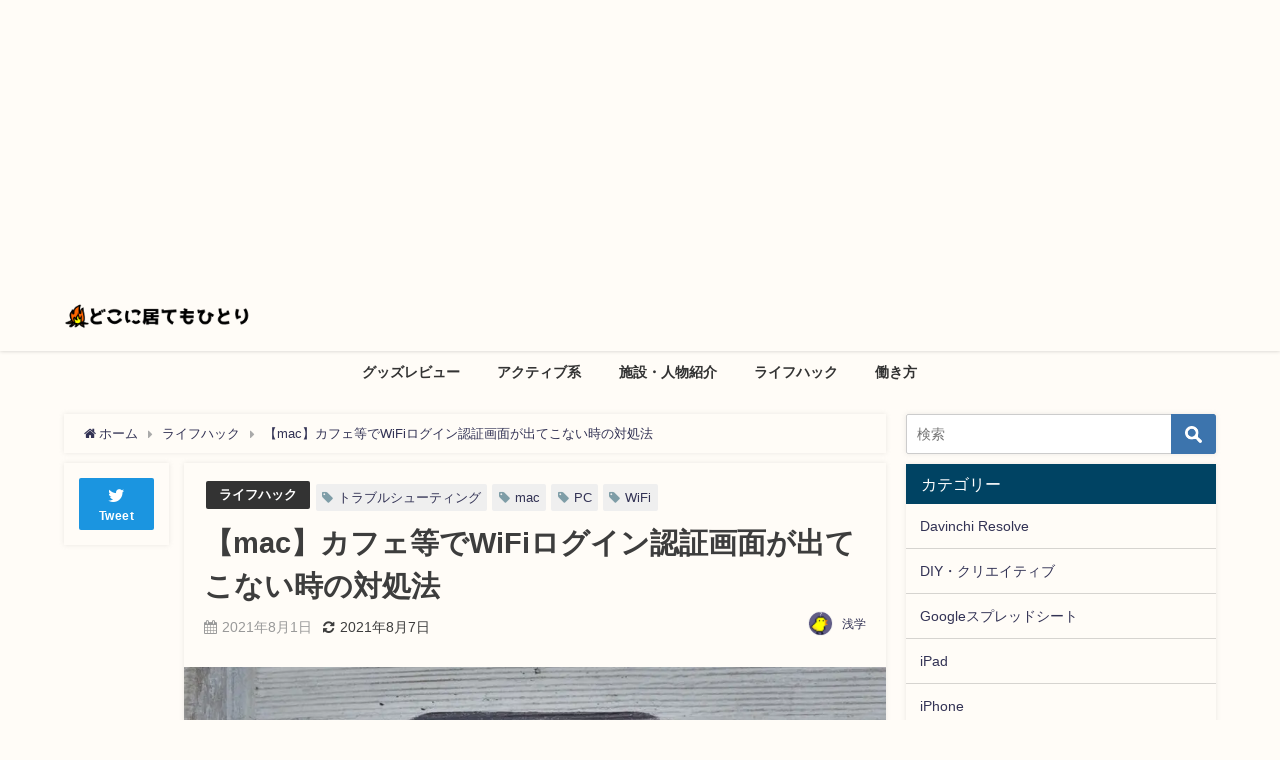

--- FILE ---
content_type: text/html; charset=UTF-8
request_url: https://www.rakugochunen.com/lifehack/mac-wifi-login
body_size: 28376
content:
<!DOCTYPE html>
<html lang="ja">
<head>
<meta charset="utf-8">
<meta http-equiv="X-UA-Compatible" content="IE=edge">
<meta name="viewport" content="width=device-width, initial-scale=1" />
<title>【mac】カフェ等でWiFiログイン認証画面が出てこない時の対処法 | どこに居てもひとり</title>
<meta name="description" content="パソコン（マックPC）で公共のFreeWi-Fiに繋いだ時に表示されるはずのログイン認証画面（利用規約同意フォーム）が表示されず、ネットワークエラー状態から進まない場合の対処法を解説">
<meta name="thumbnail" content="https://www.rakugochunen.com/wp-content/uploads/2021/08/FreeWifFiサムネ-1-150x150.jpg" /><meta name="robots" content="archive, follow, index">
<!-- Diver OGP -->
<meta property="og:locale" content="ja_JP" />
<meta property="og:title" content="【mac】カフェ等でWiFiログイン認証画面が出てこない時の対処法" />
<meta property="og:description" content="パソコン（マックPC）で公共のFreeWi-Fiに繋いだ時に表示されるはずのログイン認証画面（利用規約同意フォーム）が表示されず、ネットワークエラー状態から進まない場合の対処法を解説" />
<meta property="og:type" content="article" />
<meta property="og:url" content="https://www.rakugochunen.com/lifehack/mac-wifi-login" />
<meta property="og:image" content="https://www.rakugochunen.com/wp-content/uploads/2021/08/FreeWifFiサムネ-1.jpg" />
<meta property="og:site_name" content="どこに居てもひとり" />
<meta name="twitter:card" content="summary_large_image" />
<meta name="twitter:title" content="【mac】カフェ等でWiFiログイン認証画面が出てこない時の対処法" />
<meta name="twitter:url" content="https://www.rakugochunen.com/lifehack/mac-wifi-login" />
<meta name="twitter:description" content="パソコン（マックPC）で公共のFreeWi-Fiに繋いだ時に表示されるはずのログイン認証画面（利用規約同意フォーム）が表示されず、ネットワークエラー状態から進まない場合の対処法を解説" />
<meta name="twitter:image" content="https://www.rakugochunen.com/wp-content/uploads/2021/08/FreeWifFiサムネ-1.jpg" />
<!-- / Diver OGP -->
<link rel="canonical" href="https://www.rakugochunen.com/lifehack/mac-wifi-login">
<link rel="shortcut icon" href="https://www.rakugochunen.com/wp-content/uploads/2019/08/squid-fabicon.png">
<!--[if IE]>
		<link rel="shortcut icon" href="https://www.rakugochunen.com/wp-content/uploads/2019/08/squid-fabicon16x16.png">
<![endif]-->
<link rel="apple-touch-icon" href="https://www.rakugochunen.com/wp-content/uploads/2019/08/squid-fabicon144x144.png" />
<meta name='robots' content='max-image-preview:large' />
<link rel='dns-prefetch' href='//cdnjs.cloudflare.com' />
<link rel='dns-prefetch' href='//www.google.com' />
<link rel='dns-prefetch' href='//s.w.org' />
<link rel="alternate" type="application/rss+xml" title="どこに居てもひとり &raquo; フィード" href="https://www.rakugochunen.com/feed" />
<link rel="alternate" type="application/rss+xml" title="どこに居てもひとり &raquo; コメントフィード" href="https://www.rakugochunen.com/comments/feed" />
<link rel="alternate" type="application/rss+xml" title="どこに居てもひとり &raquo; 【mac】カフェ等でWiFiログイン認証画面が出てこない時の対処法 のコメントのフィード" href="https://www.rakugochunen.com/lifehack/mac-wifi-login/feed" />
<!-- www.rakugochunen.com is managing ads with Advanced Ads 2.0.16 – https://wpadvancedads.com/ --><script id="rakug-ready">
			window.advanced_ads_ready=function(e,a){a=a||"complete";var d=function(e){return"interactive"===a?"loading"!==e:"complete"===e};d(document.readyState)?e():document.addEventListener("readystatechange",(function(a){d(a.target.readyState)&&e()}),{once:"interactive"===a})},window.advanced_ads_ready_queue=window.advanced_ads_ready_queue||[];		</script>
		<link rel='stylesheet'   href='https://www.rakugochunen.com/wp-includes/css/dist/block-library/style.min.css?ver=5.9.12&#038;theme=4.7.6'  media='all'>
<style id='rinkerg-gutenberg-rinker-style-inline-css' type='text/css'>
.wp-block-create-block-block{background-color:#21759b;color:#fff;padding:2px}

</style>
<style id='global-styles-inline-css' type='text/css'>
body{--wp--preset--color--black: #000;--wp--preset--color--cyan-bluish-gray: #abb8c3;--wp--preset--color--white: #fff;--wp--preset--color--pale-pink: #f78da7;--wp--preset--color--vivid-red: #cf2e2e;--wp--preset--color--luminous-vivid-orange: #ff6900;--wp--preset--color--luminous-vivid-amber: #fcb900;--wp--preset--color--light-green-cyan: #7bdcb5;--wp--preset--color--vivid-green-cyan: #00d084;--wp--preset--color--pale-cyan-blue: #8ed1fc;--wp--preset--color--vivid-cyan-blue: #0693e3;--wp--preset--color--vivid-purple: #9b51e0;--wp--preset--color--light-blue: #70b8f1;--wp--preset--color--light-red: #ff8178;--wp--preset--color--light-green: #2ac113;--wp--preset--color--light-yellow: #ffe822;--wp--preset--color--light-orange: #ffa30d;--wp--preset--color--blue: #00f;--wp--preset--color--red: #f00;--wp--preset--color--purple: #674970;--wp--preset--color--gray: #ccc;--wp--preset--gradient--vivid-cyan-blue-to-vivid-purple: linear-gradient(135deg,rgba(6,147,227,1) 0%,rgb(155,81,224) 100%);--wp--preset--gradient--light-green-cyan-to-vivid-green-cyan: linear-gradient(135deg,rgb(122,220,180) 0%,rgb(0,208,130) 100%);--wp--preset--gradient--luminous-vivid-amber-to-luminous-vivid-orange: linear-gradient(135deg,rgba(252,185,0,1) 0%,rgba(255,105,0,1) 100%);--wp--preset--gradient--luminous-vivid-orange-to-vivid-red: linear-gradient(135deg,rgba(255,105,0,1) 0%,rgb(207,46,46) 100%);--wp--preset--gradient--very-light-gray-to-cyan-bluish-gray: linear-gradient(135deg,rgb(238,238,238) 0%,rgb(169,184,195) 100%);--wp--preset--gradient--cool-to-warm-spectrum: linear-gradient(135deg,rgb(74,234,220) 0%,rgb(151,120,209) 20%,rgb(207,42,186) 40%,rgb(238,44,130) 60%,rgb(251,105,98) 80%,rgb(254,248,76) 100%);--wp--preset--gradient--blush-light-purple: linear-gradient(135deg,rgb(255,206,236) 0%,rgb(152,150,240) 100%);--wp--preset--gradient--blush-bordeaux: linear-gradient(135deg,rgb(254,205,165) 0%,rgb(254,45,45) 50%,rgb(107,0,62) 100%);--wp--preset--gradient--luminous-dusk: linear-gradient(135deg,rgb(255,203,112) 0%,rgb(199,81,192) 50%,rgb(65,88,208) 100%);--wp--preset--gradient--pale-ocean: linear-gradient(135deg,rgb(255,245,203) 0%,rgb(182,227,212) 50%,rgb(51,167,181) 100%);--wp--preset--gradient--electric-grass: linear-gradient(135deg,rgb(202,248,128) 0%,rgb(113,206,126) 100%);--wp--preset--gradient--midnight: linear-gradient(135deg,rgb(2,3,129) 0%,rgb(40,116,252) 100%);--wp--preset--duotone--dark-grayscale: url('#wp-duotone-dark-grayscale');--wp--preset--duotone--grayscale: url('#wp-duotone-grayscale');--wp--preset--duotone--purple-yellow: url('#wp-duotone-purple-yellow');--wp--preset--duotone--blue-red: url('#wp-duotone-blue-red');--wp--preset--duotone--midnight: url('#wp-duotone-midnight');--wp--preset--duotone--magenta-yellow: url('#wp-duotone-magenta-yellow');--wp--preset--duotone--purple-green: url('#wp-duotone-purple-green');--wp--preset--duotone--blue-orange: url('#wp-duotone-blue-orange');--wp--preset--font-size--small: 13px;--wp--preset--font-size--medium: 20px;--wp--preset--font-size--large: 36px;--wp--preset--font-size--x-large: 42px;}.has-black-color{color: var(--wp--preset--color--black) !important;}.has-cyan-bluish-gray-color{color: var(--wp--preset--color--cyan-bluish-gray) !important;}.has-white-color{color: var(--wp--preset--color--white) !important;}.has-pale-pink-color{color: var(--wp--preset--color--pale-pink) !important;}.has-vivid-red-color{color: var(--wp--preset--color--vivid-red) !important;}.has-luminous-vivid-orange-color{color: var(--wp--preset--color--luminous-vivid-orange) !important;}.has-luminous-vivid-amber-color{color: var(--wp--preset--color--luminous-vivid-amber) !important;}.has-light-green-cyan-color{color: var(--wp--preset--color--light-green-cyan) !important;}.has-vivid-green-cyan-color{color: var(--wp--preset--color--vivid-green-cyan) !important;}.has-pale-cyan-blue-color{color: var(--wp--preset--color--pale-cyan-blue) !important;}.has-vivid-cyan-blue-color{color: var(--wp--preset--color--vivid-cyan-blue) !important;}.has-vivid-purple-color{color: var(--wp--preset--color--vivid-purple) !important;}.has-black-background-color{background-color: var(--wp--preset--color--black) !important;}.has-cyan-bluish-gray-background-color{background-color: var(--wp--preset--color--cyan-bluish-gray) !important;}.has-white-background-color{background-color: var(--wp--preset--color--white) !important;}.has-pale-pink-background-color{background-color: var(--wp--preset--color--pale-pink) !important;}.has-vivid-red-background-color{background-color: var(--wp--preset--color--vivid-red) !important;}.has-luminous-vivid-orange-background-color{background-color: var(--wp--preset--color--luminous-vivid-orange) !important;}.has-luminous-vivid-amber-background-color{background-color: var(--wp--preset--color--luminous-vivid-amber) !important;}.has-light-green-cyan-background-color{background-color: var(--wp--preset--color--light-green-cyan) !important;}.has-vivid-green-cyan-background-color{background-color: var(--wp--preset--color--vivid-green-cyan) !important;}.has-pale-cyan-blue-background-color{background-color: var(--wp--preset--color--pale-cyan-blue) !important;}.has-vivid-cyan-blue-background-color{background-color: var(--wp--preset--color--vivid-cyan-blue) !important;}.has-vivid-purple-background-color{background-color: var(--wp--preset--color--vivid-purple) !important;}.has-black-border-color{border-color: var(--wp--preset--color--black) !important;}.has-cyan-bluish-gray-border-color{border-color: var(--wp--preset--color--cyan-bluish-gray) !important;}.has-white-border-color{border-color: var(--wp--preset--color--white) !important;}.has-pale-pink-border-color{border-color: var(--wp--preset--color--pale-pink) !important;}.has-vivid-red-border-color{border-color: var(--wp--preset--color--vivid-red) !important;}.has-luminous-vivid-orange-border-color{border-color: var(--wp--preset--color--luminous-vivid-orange) !important;}.has-luminous-vivid-amber-border-color{border-color: var(--wp--preset--color--luminous-vivid-amber) !important;}.has-light-green-cyan-border-color{border-color: var(--wp--preset--color--light-green-cyan) !important;}.has-vivid-green-cyan-border-color{border-color: var(--wp--preset--color--vivid-green-cyan) !important;}.has-pale-cyan-blue-border-color{border-color: var(--wp--preset--color--pale-cyan-blue) !important;}.has-vivid-cyan-blue-border-color{border-color: var(--wp--preset--color--vivid-cyan-blue) !important;}.has-vivid-purple-border-color{border-color: var(--wp--preset--color--vivid-purple) !important;}.has-vivid-cyan-blue-to-vivid-purple-gradient-background{background: var(--wp--preset--gradient--vivid-cyan-blue-to-vivid-purple) !important;}.has-light-green-cyan-to-vivid-green-cyan-gradient-background{background: var(--wp--preset--gradient--light-green-cyan-to-vivid-green-cyan) !important;}.has-luminous-vivid-amber-to-luminous-vivid-orange-gradient-background{background: var(--wp--preset--gradient--luminous-vivid-amber-to-luminous-vivid-orange) !important;}.has-luminous-vivid-orange-to-vivid-red-gradient-background{background: var(--wp--preset--gradient--luminous-vivid-orange-to-vivid-red) !important;}.has-very-light-gray-to-cyan-bluish-gray-gradient-background{background: var(--wp--preset--gradient--very-light-gray-to-cyan-bluish-gray) !important;}.has-cool-to-warm-spectrum-gradient-background{background: var(--wp--preset--gradient--cool-to-warm-spectrum) !important;}.has-blush-light-purple-gradient-background{background: var(--wp--preset--gradient--blush-light-purple) !important;}.has-blush-bordeaux-gradient-background{background: var(--wp--preset--gradient--blush-bordeaux) !important;}.has-luminous-dusk-gradient-background{background: var(--wp--preset--gradient--luminous-dusk) !important;}.has-pale-ocean-gradient-background{background: var(--wp--preset--gradient--pale-ocean) !important;}.has-electric-grass-gradient-background{background: var(--wp--preset--gradient--electric-grass) !important;}.has-midnight-gradient-background{background: var(--wp--preset--gradient--midnight) !important;}.has-small-font-size{font-size: var(--wp--preset--font-size--small) !important;}.has-medium-font-size{font-size: var(--wp--preset--font-size--medium) !important;}.has-large-font-size{font-size: var(--wp--preset--font-size--large) !important;}.has-x-large-font-size{font-size: var(--wp--preset--font-size--x-large) !important;}
</style>
<link rel='stylesheet'   href='https://www.rakugochunen.com/wp-content/plugins/contact-form-7/includes/css/styles.css?ver=5.6.4&#038;theme=4.7.6'  media='all'>
<link rel='stylesheet'   href='https://www.rakugochunen.com/wp-content/plugins/yyi-rinker/css/style.css?v=1.11.1&#038;ver=5.9.12&#038;theme=4.7.6'  media='all'>
<link rel='stylesheet'   href='https://www.rakugochunen.com/wp-content/themes/diver/style.min.css?ver=5.9.12&#038;theme=4.7.6'  media='all'>
<link rel='stylesheet'   href='https://www.rakugochunen.com/wp-content/themes/diver/lib/functions/editor/gutenberg/blocks.min.css?ver=5.9.12&#038;theme=4.7.6'  media='all'>
<script src='https://www.rakugochunen.com/wp-includes/js/jquery/jquery.min.js?ver=3.6.0&#038;theme=4.7.6' id='jquery-core-js'></script>
<script src='https://www.rakugochunen.com/wp-includes/js/jquery/jquery-migrate.min.js?ver=3.3.2&#038;theme=4.7.6' id='jquery-migrate-js'></script>
<script src='https://www.rakugochunen.com/wp-content/plugins/yyi-rinker/js/event-tracking.js?v=1.11.1&#038;theme=4.7.6' id='yyi_rinker_event_tracking_script-js'></script>
<link rel="https://api.w.org/" href="https://www.rakugochunen.com/wp-json/" /><link rel="alternate" type="application/json" href="https://www.rakugochunen.com/wp-json/wp/v2/posts/10320" /><link rel="EditURI" type="application/rsd+xml" title="RSD" href="https://www.rakugochunen.com/xmlrpc.php?rsd" />
<link rel="wlwmanifest" type="application/wlwmanifest+xml" href="https://www.rakugochunen.com/wp-includes/wlwmanifest.xml" /> 
<meta name="generator" content="WordPress 5.9.12" />
<link rel='shortlink' href='https://www.rakugochunen.com/?p=10320' />
<link rel="alternate" type="application/json+oembed" href="https://www.rakugochunen.com/wp-json/oembed/1.0/embed?url=https%3A%2F%2Fwww.rakugochunen.com%2Flifehack%2Fmac-wifi-login" />
<link rel="alternate" type="text/xml+oembed" href="https://www.rakugochunen.com/wp-json/oembed/1.0/embed?url=https%3A%2F%2Fwww.rakugochunen.com%2Flifehack%2Fmac-wifi-login&#038;format=xml" />
<style type="text/css">div#toc_container ul li {font-size: 100%;}</style><script type="text/javascript" language="javascript">
    var vc_pid = "886591199";
</script><script type="text/javascript" src="//aml.valuecommerce.com/vcdal.js" async></script><style>
.yyi-rinker-images {
    display: flex;
    justify-content: center;
    align-items: center;
    position: relative;

}
div.yyi-rinker-image img.yyi-rinker-main-img.hidden {
    display: none;
}

.yyi-rinker-images-arrow {
    cursor: pointer;
    position: absolute;
    top: 50%;
    display: block;
    margin-top: -11px;
    opacity: 0.6;
    width: 22px;
}

.yyi-rinker-images-arrow-left{
    left: -10px;
}
.yyi-rinker-images-arrow-right{
    right: -10px;
}

.yyi-rinker-images-arrow-left.hidden {
    display: none;
}

.yyi-rinker-images-arrow-right.hidden {
    display: none;
}
div.yyi-rinker-contents.yyi-rinker-design-tate  div.yyi-rinker-box{
    flex-direction: column;
}

div.yyi-rinker-contents.yyi-rinker-design-slim div.yyi-rinker-box .yyi-rinker-links {
    flex-direction: column;
}

div.yyi-rinker-contents.yyi-rinker-design-slim div.yyi-rinker-info {
    width: 100%;
}

div.yyi-rinker-contents.yyi-rinker-design-slim .yyi-rinker-title {
    text-align: center;
}

div.yyi-rinker-contents.yyi-rinker-design-slim .yyi-rinker-links {
    text-align: center;
}
div.yyi-rinker-contents.yyi-rinker-design-slim .yyi-rinker-image {
    margin: auto;
}

div.yyi-rinker-contents.yyi-rinker-design-slim div.yyi-rinker-info ul.yyi-rinker-links li {
	align-self: stretch;
}
div.yyi-rinker-contents.yyi-rinker-design-slim div.yyi-rinker-box div.yyi-rinker-info {
	padding: 0;
}
div.yyi-rinker-contents.yyi-rinker-design-slim div.yyi-rinker-box {
	flex-direction: column;
	padding: 14px 5px 0;
}

.yyi-rinker-design-slim div.yyi-rinker-box div.yyi-rinker-info {
	text-align: center;
}

.yyi-rinker-design-slim div.price-box span.price {
	display: block;
}

div.yyi-rinker-contents.yyi-rinker-design-slim div.yyi-rinker-info div.yyi-rinker-title a{
	font-size:16px;
}

div.yyi-rinker-contents.yyi-rinker-design-slim ul.yyi-rinker-links li.amazonkindlelink:before,  div.yyi-rinker-contents.yyi-rinker-design-slim ul.yyi-rinker-links li.amazonlink:before,  div.yyi-rinker-contents.yyi-rinker-design-slim ul.yyi-rinker-links li.rakutenlink:before, div.yyi-rinker-contents.yyi-rinker-design-slim ul.yyi-rinker-links li.yahoolink:before, div.yyi-rinker-contents.yyi-rinker-design-slim ul.yyi-rinker-links li.mercarilink:before {
	font-size:12px;
}

div.yyi-rinker-contents.yyi-rinker-design-slim ul.yyi-rinker-links li a {
	font-size: 13px;
}
.entry-content ul.yyi-rinker-links li {
	padding: 0;
}

div.yyi-rinker-contents .yyi-rinker-attention.attention_desing_right_ribbon {
    width: 89px;
    height: 91px;
    position: absolute;
    top: -1px;
    right: -1px;
    left: auto;
    overflow: hidden;
}

div.yyi-rinker-contents .yyi-rinker-attention.attention_desing_right_ribbon span {
    display: inline-block;
    width: 146px;
    position: absolute;
    padding: 4px 0;
    left: -13px;
    top: 12px;
    text-align: center;
    font-size: 12px;
    line-height: 24px;
    -webkit-transform: rotate(45deg);
    transform: rotate(45deg);
    box-shadow: 0 1px 3px rgba(0, 0, 0, 0.2);
}

div.yyi-rinker-contents .yyi-rinker-attention.attention_desing_right_ribbon {
    background: none;
}
.yyi-rinker-attention.attention_desing_right_ribbon .yyi-rinker-attention-after,
.yyi-rinker-attention.attention_desing_right_ribbon .yyi-rinker-attention-before{
display:none;
}
div.yyi-rinker-use-right_ribbon div.yyi-rinker-title {
    margin-right: 2rem;
}

				</style>      <script>
      (function(i,s,o,g,r,a,m){i['GoogleAnalyticsObject']=r;i[r]=i[r]||function(){(i[r].q=i[r].q||[]).push(arguments)},i[r].l=1*new Date();a=s.createElement(o),m=s.getElementsByTagName(o)[0];a.async=1;a.src=g;m.parentNode.insertBefore(a,m)})(window,document,'script','//www.google-analytics.com/analytics.js','ga');ga('create',"UA-135688145-1",'auto');ga('send','pageview');</script>
      <script async src="https://pagead2.googlesyndication.com/pagead/js/adsbygoogle.js"></script>
<!-- 広告 -->
<ins class="adsbygoogle"
     style="display:block"
     data-ad-client="ca-pub-3150296963308036"
     data-ad-slot="5854282168"
     data-ad-format="auto"
     data-full-width-responsive="true"></ins>
<script>
     (adsbygoogle = window.adsbygoogle || []).push({});
</script><script type="application/ld+json">{
            "@context" : "http://schema.org",
            "@type" : "Article",
            "mainEntityOfPage":{ 
                  "@type":"WebPage", 
                  "@id":"https://www.rakugochunen.com/lifehack/mac-wifi-login" 
                }, 
            "headline" : "【mac】カフェ等でWiFiログイン認証画面が出てこない時の対処法",
            "author" : {
                 "@type" : "Person",
                 "name" : "浅学",
                 "url" : "https://www.rakugochunen.com/user/1"
                 },
            "datePublished" : "2021-08-01T11:28:46+0900",
            "dateModified" : "2021-08-07T13:48:22+0900",
            "image" : {
                 "@type" : "ImageObject",
                 "url" : "https://www.rakugochunen.com/wp-content/uploads/2021/08/FreeWifFiサムネ-1.jpg",
                 "width" : "1000",
                 "height" : "563"
                 },
            "articleSection" : "ライフハック",
            "url" : "https://www.rakugochunen.com/lifehack/mac-wifi-login",
            "publisher" : {
               "@type" : "Organization",
               "name" : "どこに居てもひとり"
              },
            "logo" : {
                 "@type" : "ImageObject",
                 "url" : "https://www.rakugochunen.com/wp-content/uploads/2020/02/ブログタイトルロゴ.png"}
            },
            "description" : "パソコン（マックPC）で公共のFreeWi-Fiに繋いだ時に表示されるはずのログイン認証画面（利用規約同意フォーム）が表示されず、ネットワークエラー状態から進まない場合の対処法を解説"}</script><style>body{background-image:url()}</style><style>#onlynav ul ul,#nav_fixed #nav ul ul,.header-logo #nav ul ul{visibility:hidden;opacity:0;transition:.2s ease-in-out;transform:translateY(10px)}#onlynav ul ul ul,#nav_fixed #nav ul ul ul,.header-logo #nav ul ul ul{transform:translateX(-20px) translateY(0)}#onlynav ul li:hover>ul,#nav_fixed #nav ul li:hover>ul,.header-logo #nav ul li:hover>ul{visibility:visible;opacity:1;transform:translateY(0)}#onlynav ul ul li:hover>ul,#nav_fixed #nav ul ul li:hover>ul,.header-logo #nav ul ul li:hover>ul{transform:translateX(0) translateY(0)}</style><style>body{background-color:#fffcf7;color:#3d3d3d}a{color:#335}a:hover{color:#6495ED}.content{color:#3d3d3d}.content a{color:#6f97bc}.content a:hover{color:#6495ED}.header-wrap,#header ul.sub-menu,#header ul.children,#scrollnav,.description_sp{background:#fffcf7;color:#333}.header-wrap a,#scrollnav a,div.logo_title{color:#335}.header-wrap a:hover,div.logo_title:hover{color:#6495ED}.drawer-nav-btn span{background-color:#335}.drawer-nav-btn:before,.drawer-nav-btn:after{border-color:#335}#scrollnav ul li a{background:rgba(255,255,255,.8);color:#505050}.header_small_menu{background:#5d8ac1;color:#fff}.header_small_menu a{color:#fffcf7}.header_small_menu a:hover{color:#6495ED}#nav_fixed.fixed,#nav_fixed #nav ul ul{background:#fff5e5;color:#3d3d3d}#nav_fixed.fixed a,#nav_fixed .logo_title{color:#335}#nav_fixed.fixed a:hover{color:#6495ED}#nav_fixed .drawer-nav-btn:before,#nav_fixed .drawer-nav-btn:after{border-color:#335}#nav_fixed .drawer-nav-btn span{background-color:#335}#onlynav{background:#fffcf7;color:#333}#onlynav ul li a{color:#333}#onlynav ul ul.sub-menu{background:#fffcf7}#onlynav div>ul>li>a:before{border-color:#333}#onlynav ul>li:hover>a:hover,#onlynav ul>li:hover>a,#onlynav ul>li:hover li:hover>a,#onlynav ul li:hover ul li ul li:hover>a{background:#5d8ac1;color:#fff}#onlynav ul li ul li ul:before{border-left-color:#fff}#onlynav ul li:last-child ul li ul:before{border-right-color:#fff}#bigfooter{background:#fff5e5;color:#333}#bigfooter a{color:#335}#bigfooter a:hover{color:#6495ED}#footer{background:#fff5e5;color:#999}#footer a{color:#335}#footer a:hover{color:#6495ED}#sidebar .widget{background:#fffcf7;color:#333}#sidebar .widget a{color:#335}#sidebar .widget a:hover{color:#6495ED}.post-box-contents,#main-wrap #pickup_posts_container img,.hentry,#single-main .post-sub,.navigation,.single_thumbnail,.in_loop,#breadcrumb,.pickup-cat-list,.maintop-widget,.mainbottom-widget,#share_plz,.sticky-post-box,.catpage_content_wrap,.cat-post-main{background:#fffcf7}.post-box{border-color:#eee}.drawer_content_title,.searchbox_content_title{background:#eee;color:#333}.drawer-nav,#header_search{background:#fff}.drawer-nav,.drawer-nav a,#header_search,#header_search a{color:#000}#footer_sticky_menu{background:rgba(255,255,255,.8)}.footermenu_col{background:rgba(255,255,255,.8);color:#333}a.page-numbers{background:#afafaf;color:#fff}.pagination .current{background:#607d8b;color:#fff}</style><style>@media screen and (min-width:1201px){#main-wrap,.header-wrap .header-logo,.header_small_content,.bigfooter_wrap,.footer_content,.container_top_widget,.container_bottom_widget{width:90%}}@media screen and (max-width:1200px){#main-wrap,.header-wrap .header-logo,.header_small_content,.bigfooter_wrap,.footer_content,.container_top_widget,.container_bottom_widget{width:96%}}@media screen and (max-width:768px){#main-wrap,.header-wrap .header-logo,.header_small_content,.bigfooter_wrap,.footer_content,.container_top_widget,.container_bottom_widget{width:100%}}@media screen and (min-width:960px){#sidebar{width:310px}}</style><style>@media screen and (min-width:1201px){#main-wrap{width:90%}}@media screen and (max-width:1200px){#main-wrap{width:96%}}</style><noscript><style>.lazyload[data-src]{display:none !important;}</style></noscript><style>.lazyload{background-image:none !important;}.lazyload:before{background-image:none !important;}</style><style>.removed_link, a.removed_link {
	text-decoration: line-through;
}</style><script  async src="https://pagead2.googlesyndication.com/pagead/js/adsbygoogle.js?client=ca-pub-3150296963308036" crossorigin="anonymous"></script>		<style type="text/css" id="wp-custom-css">
				/*recaptcha非表示設定 */
.grecaptcha-badge { visibility: hidden; }
	/*recaptcha非表示設定ここまで */


/*ステッチボタン設定 */
.btn-stitch {
  display: inline-block;
  padding: 0.5em 1em;
  text-decoration: none;
  background: #668ad8;
  color: #FFF;
  border-radius: 4px;
  box-shadow: 0px 0px 0px 5px #668ad8;
  border: dashed 1px #FFF;
}

a.btn-stitch:link, a.btn-stitch:visited{ 
	font-weight: bold;
	color:#FFF;
}

.btn-stitch:hover {
  opacity: 0.5 ;
}
/*ステッチボタン設定ここまで */


/*テキスト内Macキーボード調ボタン装飾 */
span.maclikebutton {
    padding: .3em .75em;
    background: black;
    border: solid 2px whitesmoke;
    color: white;
    line-height: 1.5em;
    font-size: .75em;
    margin: 0 3px;
    font-weight: bold;
    border-radius: 5px;
    box-shadow: 0 1px 0px #c0c0c0;
    vertical-align: text-top;
}
/*テキスト内Macキーボード調ボタン装飾ここまで*/


/*テキスト内アプリボタン装飾 */
span.appbutton {
    padding: .3em .75em;
    background: whitesmoke;
    border: solid 2px whitesmoke;
    color: black;
    line-height: 1.5em;
    font-size: .75em;
    margin: 0 3px;
    font-weight: bold;
    border-radius: 5px;
    box-shadow: 0 1px 0px #c0c0c0;
    vertical-align: text-top;
}
/*テキスト内Mac調ボタン装飾ここまで*/


/*テキスト内画像位置指定 */
img.img-in-text {
	vertical-align: text-top;
	margin: 0px;
	padding: 0px;
}
/*テキスト内画像位置指定 */


/*アプリーチ設定 */
.appreach {
  text-align: left;
  padding: 10px;
  border: 1px solid #7C7C7C;
  overflow: hidden;
}
.appreach:after {
  content: "";
  display: block;
  clear: both;
}
.appreach p {
  margin: 0;
}
.appreach a:after {
  display: none;
}
.appreach__icon {
  float: left;
  border-radius: 10%;
  overflow: hidden;
  margin: 0 3% 0 0 !important;
  width: 25% !important;
  height: auto !important;
  max-width: 120px !important;
}
.appreach__detail {
  display: inline-block;
  font-size: 20px;
  line-height: 1.5;
  width: 72%;
  max-width: 72%;
}
.appreach__detail:after {
  content: "";
  display: block;
  clear: both;
}
.appreach__name {
  font-size: 16px;
  line-height: 1.5em !important;
  max-height: 3em;
  overflow: hidden;
}
.appreach__info {
  font-size: 12px !important;
}
.appreach__developper, .appreach__price {
  margin-right: 0.5em;
}
.appreach__posted a {
  margin-left: 0.5em;
}
.appreach__links {
  float: left;
  height: 40px;
  margin-top: 8px;
  white-space: nowrap;
}
.appreach__aslink img {
  margin-right: 10px;
  height: 40px;
  width: 135px;
}
.appreach__gplink img {
  height: 40px;
  width: 134.5px;
}
.appreach__star {
  position: relative;
  font-size: 14px !important;
  height: 1.5em;
  width: 5em;
}
.appreach__star__base {
  position: absolute;
  color: #737373;
}
.appreach__star__evaluate {
  position: absolute;
  color: #ffc107;
  overflow: hidden;
  white-space: nowrap;
}
/*アプリーチ設定ここまで */



/*kattene設定 */
.kattene {
  border: 1px solid rgba(0, 0, 0, 0.1);
  border-radius: 3px;
  padding: 10px;
  margin-bottom: 1em;
  box-sizing: border-box; }

.kattene div{
  margin: 0;
}

.kattene__imgpart {
  text-align: center; }

  .kattene__imgpart img {
    -webkit-box-shadow: 0px 5px 15px -5px rgba(0, 0, 0, 0.8);
    -moz-box-shadow: 0px 5px 15px -5px rgba(0, 0, 0, 0.8);
    box-shadow: 0px 5px 15px -5px rgba(0, 0, 0, 0.8);
    -o-box-shadow: 0px 5px 15px -5px rgba(0, 0, 0, 0.8);
    -ms-box-shadow: 0px 5px 15px -5px rgba(0, 0, 0, 0.8);
    margin: 0;}

.kattene__description {
  font-size: 0.8em; }

.kattene .kattene__btns {
  width: 100%;
  margin-top: 1.2em; }

  .kattene__btns:after {
    display: block;
    clear: both;
    height: 0px;
    visibility: hidden;
    content: "."; }

  .kattene__btns > div {
    float: left;
    margin-bottom: 5px; }

  .kattene__btns .kattene__btn {
    width: 100%;
    padding-left: 0;
    padding-right: 0;
   }

  .kattene__btns.__three > div {
    width: 32.66667%; }

    .kattene__btns.__three > div:not(:last-child) {
      margin-right: 1%; }

  .kattene__btns.__two > div {
    width: 49.5%; }

    .kattene__btns.__two > div:nth-child(odd) {
      margin-right: 1%; }

@media screen and (max-width: 900px) {
  .kattene__btns.__five > div {
  width: 49.5%; }
  .kattene__btns.__five > div:nth-child(odd) {
    margin-right: 1%; }
  .kattene__btns.__five > div:last-child {
    margin-right: 0;
    float: right; }

  .kattene__btns.__four > div {
    width: 49.5%; }

    .kattene__btns.__four > div:nth-child(odd) {
      margin-right: 1%; }

  .kattene__btns.__one > div {
    width: 50%;
    margin-left: 25%; } }
@media screen and (min-width: 901px) {

  .kattene {
    display: table;
    width: 100%; }

  .kattene__imgpart {
    display: table-cell;
    width: 20%; }

  .kattene__infopart {
    display: table-cell;
    vertical-align: top;
    position: relative;
    padding-left: 10px;
    width: 80%; }

  .kattene__btns {
    position: absolute;
    bottom: 0;
    box-sizing: border-box;
    padding-right: 10px; }

  .kattene__btns.__five > div {
    width: 19.2%; }

    .kattene__btns.__five > div:not(:last-child) {
      margin-right: 1%; }

    .kattene__btns.__four > div {
      width: 24.25%; }

      .kattene__btns.__four > div:not(:last-child) {
        margin-right: 1%; }

    .kattene__btns.__two > div {
      width: 49.5%; }

      .kattene__btns.__two > div:not(:last-child) {
        margin-right: 1%; }

    .kattene__btns.__one > div {
      width: 49.5%;
      float: right; } }

.kattene .kattene__btn {
  appearance: none;
  background-color: #54c0d1;
  border: 0;
  border-radius: 0;
  color: #fff;
  cursor: pointer;
  display: inline-block;
  font-family: "Hiragino Kaku Gothic ProN", Meiryo, sans-serif;
  font-size: 1em;
  -webkit-font-smoothing: antialiased;
  font-weight: 600;
  line-height: 1;
  padding: 0.75em 0;
  text-decoration: none;
  transition: background-color 150ms ease;
  user-select: none;
  vertical-align: middle;
  white-space: nowrap; }

  .kattene__btn:hover, .kattene__btn:focus {
    background-color: #439aa7;
    color: #fff !important; }

  .kattene__btn:disabled {
    cursor: not-allowed;
    opacity: 0.5; }

    .kattene__btn:disabled:hover {
      background-color: #54c0d1; }

.kattene__btn.__small {
  padding: 0.55em;
  font-size: 0.9em; }

.kattene__btn.__orange {
  background-color: #FF9901;
  -webkit-box-shadow: 0 5px 0 #cc7a01;
  -moz-box-shadow: 0 5px 0 #cc7a01;
  box-shadow: 0 5px 0 #cc7a01;
  -o-box-shadow: 0 5px 0 #cc7a01;
  -ms-box-shadow: 0 5px 0 #cc7a01;
  margin-bottom: 5px;
  border-radius: 3px;
  text-align: center; }

  .kattene__btn.__orange:hover {
    background-color: #cc7a01; }

  .kattene__btn.__orange i {
    font-weight: bold; }

    .kattene__btn.__orange i:before {
      vertical-align: middle;
      font-size: 1.2em;
      margin-right: 0.2em; }

.kattene__btn.__blue {
  background-color: #007dcd;
  -webkit-box-shadow: 0 5px 0 #0064a4;
  -moz-box-shadow: 0 5px 0 #0064a4;
  box-shadow: 0 5px 0 #0064a4;
  -o-box-shadow: 0 5px 0 #0064a4;
  -ms-box-shadow: 0 5px 0 #0064a4;
  margin-bottom: 5px;
  border-radius: 3px;
  text-align: center; }

  .kattene__btn.__blue:hover {
    background-color: #0064a4; }

  .kattene__btn.__blue i {
    font-weight: bold; }

    .kattene__btn.__blue i:before {
      vertical-align: middle;
      font-size: 1.2em;
      margin-right: 0.2em; }

.kattene__btn.__red {
  background-color: #c20004;
  -webkit-box-shadow: 0 5px 0 #9b0003;
  -moz-box-shadow: 0 5px 0 #9b0003;
  box-shadow: 0 5px 0 #9b0003;
  -o-box-shadow: 0 5px 0 #9b0003;
  -ms-box-shadow: 0 5px 0 #9b0003;
  margin-bottom: 5px;
  border-radius: 3px;
  text-align: center; }

  .kattene__btn.__red:hover {
    background-color: #9b0003; }

  .kattene__btn.__red i {
    font-weight: bold; }

    .kattene__btn.__red i:before {
      vertical-align: middle;
      font-size: 1.2em;
      margin-right: 0.2em; }

.kattene__btn.__green {
  background-color: #0BBD80;
  -webkit-box-shadow: 0 5px 0 #099766;
  -moz-box-shadow: 0 5px 0 #099766;
  box-shadow: 0 5px 0 #099766;
  -o-box-shadow: 0 5px 0 #099766;
  -ms-box-shadow: 0 5px 0 #099766;
  margin-bottom: 5px;
  border-radius: 3px;
  text-align: center; }

  .kattene__btn.__green:hover {
    background-color: #099766; }

  .kattene__btn.__green i {
    font-weight: bold; }

    .kattene__btn.__green i:before {
      vertical-align: middle;
      font-size: 1.2em;
      margin-right: 0.2em; }

.kattene__btn.__pink {
  background-color: #e1325b;
  -webkit-box-shadow: 0 5px 0 #b42849;
  -moz-box-shadow: 0 5px 0 #b42849;
  box-shadow: 0 5px 0 #b42849;
  -o-box-shadow: 0 5px 0 #b42849;
  -ms-box-shadow: 0 5px 0 #b42849;
  margin-bottom: 5px;
  border-radius: 3px;
  text-align: center; }

  .kattene__btn.__pink:hover {
    background-color: #b42849; }

  .kattene__btn.__pink i {
    font-weight: bold; }

    .kattene__btn.__pink i:before {
      vertical-align: middle;
      font-size: 1.2em;
      margin-right: 0.2em; }
/*kattene設定ここまで */
		</style>
		
<script src="https://www.youtube.com/iframe_api"></script>

</head>
<body itemscope="itemscope" itemtype="http://schema.org/WebPage" class="post-template-default single single-post postid-10320 single-format-standard wp-embed-responsive aa-prefix-rakug-">

<div id="container">
<!-- header -->
	<!-- lpページでは表示しない -->
	<div id="header" class="clearfix">
					<header class="header-wrap" role="banner" itemscope="itemscope" itemtype="http://schema.org/WPHeader">
		
			<div class="header-logo clearfix">
				<!-- 	<button type="button" class="drawer-toggle drawer-hamburger">
	  <span class="sr-only">toggle navigation</span>
	  <span class="drawer-hamburger-icon"></span>
	</button> -->

	<div class="drawer-nav-btn-wrap"><span class="drawer-nav-btn"><span></span></span></div>



				<!-- /Navigation -->

								<div id="logo">
										<a href="https://www.rakugochunen.com/">
						
															<img src="[data-uri]" alt="どこに居てもひとり" width="250" height="60" data-src="https://www.rakugochunen.com/wp-content/uploads/2020/02/ブログタイトルロゴ.png" decoding="async" class="lazyload" data-eio-rwidth="250" data-eio-rheight="60"><noscript><img src="https://www.rakugochunen.com/wp-content/uploads/2020/02/ブログタイトルロゴ.png" alt="どこに居てもひとり" width="250" height="60" data-eio="l"></noscript>
							
											</a>
				</div>
							</div>
		</header>
		<nav id="scrollnav" class="inline-nospace" role="navigation" itemscope="itemscope" itemtype="http://scheme.org/SiteNavigationElement">
			<div class="menu-aa-container"><ul id="scroll-menu"><li id="menu-item-750" class="menu-item menu-item-type-taxonomy menu-item-object-category menu-item-has-children menu-item-750"><a href="https://www.rakugochunen.com/category/useful">グッズレビュー</a>
<ul class="sub-menu">
	<li id="menu-item-5161" class="menu-item menu-item-type-taxonomy menu-item-object-category menu-item-5161"><a href="https://www.rakugochunen.com/category/d-gadget">デジタルガジェット</a></li>
	<li id="menu-item-5162" class="menu-item menu-item-type-taxonomy menu-item-object-category menu-item-5162"><a href="https://www.rakugochunen.com/category/useful/outdoor-gear">アウトドアギア</a></li>
</ul>
</li>
<li id="menu-item-3791" class="menu-item menu-item-type-taxonomy menu-item-object-category menu-item-has-children menu-item-3791"><a href="https://www.rakugochunen.com/category/active">アクティブ系</a>
<ul class="sub-menu">
	<li id="menu-item-3793" class="menu-item menu-item-type-taxonomy menu-item-object-category menu-item-3793"><a href="https://www.rakugochunen.com/category/active/outdoor">アウトドア系</a></li>
	<li id="menu-item-3792" class="menu-item menu-item-type-taxonomy menu-item-object-category menu-item-3792"><a href="https://www.rakugochunen.com/category/active/bicycle">自転車</a></li>
	<li id="menu-item-748" class="menu-item menu-item-type-taxonomy menu-item-object-category menu-item-748"><a href="https://www.rakugochunen.com/category/active/gibier">ジビエ</a></li>
</ul>
</li>
<li id="menu-item-749" class="menu-item menu-item-type-taxonomy menu-item-object-category menu-item-has-children menu-item-749"><a href="https://www.rakugochunen.com/category/store-facility-peoples">施設・人物紹介</a>
<ul class="sub-menu">
	<li id="menu-item-5164" class="menu-item menu-item-type-taxonomy menu-item-object-category menu-item-5164"><a href="https://www.rakugochunen.com/category/active/outdoor/camp-fishing-site">キャンプ・釣り場</a></li>
	<li id="menu-item-5163" class="menu-item menu-item-type-taxonomy menu-item-object-category menu-item-5163"><a href="https://www.rakugochunen.com/category/store-facility-peoples/cafe-restaurant">カフェ・食事所</a></li>
	<li id="menu-item-5165" class="menu-item menu-item-type-taxonomy menu-item-object-category menu-item-5165"><a href="https://www.rakugochunen.com/category/store-facility-peoples/co-working">コワーキングスペース</a></li>
</ul>
</li>
<li id="menu-item-3359" class="menu-item menu-item-type-taxonomy menu-item-object-category current-post-ancestor current-menu-parent current-post-parent menu-item-has-children menu-item-3359"><a href="https://www.rakugochunen.com/category/lifehack">ライフハック</a>
<ul class="sub-menu">
	<li id="menu-item-3361" class="menu-item menu-item-type-taxonomy menu-item-object-category menu-item-3361"><a href="https://www.rakugochunen.com/category/app">アプリ</a></li>
	<li id="menu-item-5167" class="menu-item menu-item-type-taxonomy menu-item-object-category menu-item-5167"><a href="https://www.rakugochunen.com/category/creative">DIY・クリエイティブ</a></li>
	<li id="menu-item-1365" class="menu-item menu-item-type-taxonomy menu-item-object-category menu-item-has-children menu-item-1365"><a href="https://www.rakugochunen.com/category/thinking">考える</a>
	<ul class="sub-menu">
		<li id="menu-item-5542" class="menu-item menu-item-type-taxonomy menu-item-object-category menu-item-5542"><a href="https://www.rakugochunen.com/category/trivia">雑学</a></li>
	</ul>
</li>
	<li id="menu-item-3360" class="menu-item menu-item-type-taxonomy menu-item-object-category menu-item-3360"><a href="https://www.rakugochunen.com/category/lifehack/study">勉強法</a></li>
	<li id="menu-item-5541" class="menu-item menu-item-type-taxonomy menu-item-object-category menu-item-5541"><a href="https://www.rakugochunen.com/category/cooking">料理系</a></li>
</ul>
</li>
<li id="menu-item-805" class="menu-item menu-item-type-taxonomy menu-item-object-category menu-item-has-children menu-item-805"><a href="https://www.rakugochunen.com/category/workstyle">働き方</a>
<ul class="sub-menu">
	<li id="menu-item-3357" class="menu-item menu-item-type-taxonomy menu-item-object-category menu-item-3357"><a href="https://www.rakugochunen.com/category/workstyle/ubereats">フードデリバリー（UberEats）</a></li>
	<li id="menu-item-3358" class="menu-item menu-item-type-taxonomy menu-item-object-category menu-item-3358"><a href="https://www.rakugochunen.com/category/workstyle/crowdsourcing">クラウドソーシング</a></li>
	<li id="menu-item-5539" class="menu-item menu-item-type-taxonomy menu-item-object-category menu-item-5539"><a href="https://www.rakugochunen.com/category/workstyle/writing">ブログ・ライティング</a></li>
	<li id="menu-item-5540" class="menu-item menu-item-type-taxonomy menu-item-object-category menu-item-5540"><a href="https://www.rakugochunen.com/category/workstyle/video-production">動画制作</a></li>
</ul>
</li>
</ul></div>		</nav>
		
		<div id="nav_fixed">
		<div class="header-logo clearfix">
			<!-- Navigation -->
			<!-- 	<button type="button" class="drawer-toggle drawer-hamburger">
	  <span class="sr-only">toggle navigation</span>
	  <span class="drawer-hamburger-icon"></span>
	</button> -->

	<div class="drawer-nav-btn-wrap"><span class="drawer-nav-btn"><span></span></span></div>



			<!-- /Navigation -->
			<div class="logo clearfix">
				<a href="https://www.rakugochunen.com/">
					
													<img src="[data-uri]" alt="どこに居てもひとり" width="250" height="60" data-src="https://www.rakugochunen.com/wp-content/uploads/2020/02/ブログタイトルロゴ.png" decoding="async" class="lazyload" data-eio-rwidth="250" data-eio-rheight="60"><noscript><img src="https://www.rakugochunen.com/wp-content/uploads/2020/02/ブログタイトルロゴ.png" alt="どこに居てもひとり" width="250" height="60" data-eio="l"></noscript>
													
									</a>
			</div>
					<nav id="nav" role="navigation" itemscope="itemscope" itemtype="http://scheme.org/SiteNavigationElement">
				<div class="menu-aa-container"><ul id="fixnavul" class="menu"><li class="menu-item menu-item-type-taxonomy menu-item-object-category menu-item-has-children menu-item-750"><a href="https://www.rakugochunen.com/category/useful">グッズレビュー</a>
<ul class="sub-menu">
	<li class="menu-item menu-item-type-taxonomy menu-item-object-category menu-item-5161"><a href="https://www.rakugochunen.com/category/d-gadget">デジタルガジェット</a></li>
	<li class="menu-item menu-item-type-taxonomy menu-item-object-category menu-item-5162"><a href="https://www.rakugochunen.com/category/useful/outdoor-gear">アウトドアギア</a></li>
</ul>
</li>
<li class="menu-item menu-item-type-taxonomy menu-item-object-category menu-item-has-children menu-item-3791"><a href="https://www.rakugochunen.com/category/active">アクティブ系</a>
<ul class="sub-menu">
	<li class="menu-item menu-item-type-taxonomy menu-item-object-category menu-item-3793"><a href="https://www.rakugochunen.com/category/active/outdoor">アウトドア系</a></li>
	<li class="menu-item menu-item-type-taxonomy menu-item-object-category menu-item-3792"><a href="https://www.rakugochunen.com/category/active/bicycle">自転車</a></li>
	<li class="menu-item menu-item-type-taxonomy menu-item-object-category menu-item-748"><a href="https://www.rakugochunen.com/category/active/gibier">ジビエ</a></li>
</ul>
</li>
<li class="menu-item menu-item-type-taxonomy menu-item-object-category menu-item-has-children menu-item-749"><a href="https://www.rakugochunen.com/category/store-facility-peoples">施設・人物紹介</a>
<ul class="sub-menu">
	<li class="menu-item menu-item-type-taxonomy menu-item-object-category menu-item-5164"><a href="https://www.rakugochunen.com/category/active/outdoor/camp-fishing-site">キャンプ・釣り場</a></li>
	<li class="menu-item menu-item-type-taxonomy menu-item-object-category menu-item-5163"><a href="https://www.rakugochunen.com/category/store-facility-peoples/cafe-restaurant">カフェ・食事所</a></li>
	<li class="menu-item menu-item-type-taxonomy menu-item-object-category menu-item-5165"><a href="https://www.rakugochunen.com/category/store-facility-peoples/co-working">コワーキングスペース</a></li>
</ul>
</li>
<li class="menu-item menu-item-type-taxonomy menu-item-object-category current-post-ancestor current-menu-parent current-post-parent menu-item-has-children menu-item-3359"><a href="https://www.rakugochunen.com/category/lifehack">ライフハック</a>
<ul class="sub-menu">
	<li class="menu-item menu-item-type-taxonomy menu-item-object-category menu-item-3361"><a href="https://www.rakugochunen.com/category/app">アプリ</a></li>
	<li class="menu-item menu-item-type-taxonomy menu-item-object-category menu-item-5167"><a href="https://www.rakugochunen.com/category/creative">DIY・クリエイティブ</a></li>
	<li class="menu-item menu-item-type-taxonomy menu-item-object-category menu-item-has-children menu-item-1365"><a href="https://www.rakugochunen.com/category/thinking">考える</a>
	<ul class="sub-menu">
		<li class="menu-item menu-item-type-taxonomy menu-item-object-category menu-item-5542"><a href="https://www.rakugochunen.com/category/trivia">雑学</a></li>
	</ul>
</li>
	<li class="menu-item menu-item-type-taxonomy menu-item-object-category menu-item-3360"><a href="https://www.rakugochunen.com/category/lifehack/study">勉強法</a></li>
	<li class="menu-item menu-item-type-taxonomy menu-item-object-category menu-item-5541"><a href="https://www.rakugochunen.com/category/cooking">料理系</a></li>
</ul>
</li>
<li class="menu-item menu-item-type-taxonomy menu-item-object-category menu-item-has-children menu-item-805"><a href="https://www.rakugochunen.com/category/workstyle">働き方</a>
<ul class="sub-menu">
	<li class="menu-item menu-item-type-taxonomy menu-item-object-category menu-item-3357"><a href="https://www.rakugochunen.com/category/workstyle/ubereats">フードデリバリー（UberEats）</a></li>
	<li class="menu-item menu-item-type-taxonomy menu-item-object-category menu-item-3358"><a href="https://www.rakugochunen.com/category/workstyle/crowdsourcing">クラウドソーシング</a></li>
	<li class="menu-item menu-item-type-taxonomy menu-item-object-category menu-item-5539"><a href="https://www.rakugochunen.com/category/workstyle/writing">ブログ・ライティング</a></li>
	<li class="menu-item menu-item-type-taxonomy menu-item-object-category menu-item-5540"><a href="https://www.rakugochunen.com/category/workstyle/video-production">動画制作</a></li>
</ul>
</li>
</ul></div>			</nav>
				</div>
	</div>
							<nav id="onlynav" class="onlynav" role="navigation" itemscope="itemscope" itemtype="http://scheme.org/SiteNavigationElement">
				<div class="menu-aa-container"><ul id="onlynavul" class="menu"><li class="menu-item menu-item-type-taxonomy menu-item-object-category menu-item-has-children menu-item-750"><a href="https://www.rakugochunen.com/category/useful">グッズレビュー</a>
<ul class="sub-menu">
	<li class="menu-item menu-item-type-taxonomy menu-item-object-category menu-item-5161"><a href="https://www.rakugochunen.com/category/d-gadget">デジタルガジェット</a></li>
	<li class="menu-item menu-item-type-taxonomy menu-item-object-category menu-item-5162"><a href="https://www.rakugochunen.com/category/useful/outdoor-gear">アウトドアギア</a></li>
</ul>
</li>
<li class="menu-item menu-item-type-taxonomy menu-item-object-category menu-item-has-children menu-item-3791"><a href="https://www.rakugochunen.com/category/active">アクティブ系</a>
<ul class="sub-menu">
	<li class="menu-item menu-item-type-taxonomy menu-item-object-category menu-item-3793"><a href="https://www.rakugochunen.com/category/active/outdoor">アウトドア系</a></li>
	<li class="menu-item menu-item-type-taxonomy menu-item-object-category menu-item-3792"><a href="https://www.rakugochunen.com/category/active/bicycle">自転車</a></li>
	<li class="menu-item menu-item-type-taxonomy menu-item-object-category menu-item-748"><a href="https://www.rakugochunen.com/category/active/gibier">ジビエ</a></li>
</ul>
</li>
<li class="menu-item menu-item-type-taxonomy menu-item-object-category menu-item-has-children menu-item-749"><a href="https://www.rakugochunen.com/category/store-facility-peoples">施設・人物紹介</a>
<ul class="sub-menu">
	<li class="menu-item menu-item-type-taxonomy menu-item-object-category menu-item-5164"><a href="https://www.rakugochunen.com/category/active/outdoor/camp-fishing-site">キャンプ・釣り場</a></li>
	<li class="menu-item menu-item-type-taxonomy menu-item-object-category menu-item-5163"><a href="https://www.rakugochunen.com/category/store-facility-peoples/cafe-restaurant">カフェ・食事所</a></li>
	<li class="menu-item menu-item-type-taxonomy menu-item-object-category menu-item-5165"><a href="https://www.rakugochunen.com/category/store-facility-peoples/co-working">コワーキングスペース</a></li>
</ul>
</li>
<li class="menu-item menu-item-type-taxonomy menu-item-object-category current-post-ancestor current-menu-parent current-post-parent menu-item-has-children menu-item-3359"><a href="https://www.rakugochunen.com/category/lifehack">ライフハック</a>
<ul class="sub-menu">
	<li class="menu-item menu-item-type-taxonomy menu-item-object-category menu-item-3361"><a href="https://www.rakugochunen.com/category/app">アプリ</a></li>
	<li class="menu-item menu-item-type-taxonomy menu-item-object-category menu-item-5167"><a href="https://www.rakugochunen.com/category/creative">DIY・クリエイティブ</a></li>
	<li class="menu-item menu-item-type-taxonomy menu-item-object-category menu-item-has-children menu-item-1365"><a href="https://www.rakugochunen.com/category/thinking">考える</a>
	<ul class="sub-menu">
		<li class="menu-item menu-item-type-taxonomy menu-item-object-category menu-item-5542"><a href="https://www.rakugochunen.com/category/trivia">雑学</a></li>
	</ul>
</li>
	<li class="menu-item menu-item-type-taxonomy menu-item-object-category menu-item-3360"><a href="https://www.rakugochunen.com/category/lifehack/study">勉強法</a></li>
	<li class="menu-item menu-item-type-taxonomy menu-item-object-category menu-item-5541"><a href="https://www.rakugochunen.com/category/cooking">料理系</a></li>
</ul>
</li>
<li class="menu-item menu-item-type-taxonomy menu-item-object-category menu-item-has-children menu-item-805"><a href="https://www.rakugochunen.com/category/workstyle">働き方</a>
<ul class="sub-menu">
	<li class="menu-item menu-item-type-taxonomy menu-item-object-category menu-item-3357"><a href="https://www.rakugochunen.com/category/workstyle/ubereats">フードデリバリー（UberEats）</a></li>
	<li class="menu-item menu-item-type-taxonomy menu-item-object-category menu-item-3358"><a href="https://www.rakugochunen.com/category/workstyle/crowdsourcing">クラウドソーシング</a></li>
	<li class="menu-item menu-item-type-taxonomy menu-item-object-category menu-item-5539"><a href="https://www.rakugochunen.com/category/workstyle/writing">ブログ・ライティング</a></li>
	<li class="menu-item menu-item-type-taxonomy menu-item-object-category menu-item-5540"><a href="https://www.rakugochunen.com/category/workstyle/video-production">動画制作</a></li>
</ul>
</li>
</ul></div>			</nav>
					</div>
	<div class="d_sp">
		</div>
	
	<div id="main-wrap">
	<!-- main -->
	
	<main id="single-main"  style="float:left;margin-right:-330px;padding-right:330px;" role="main">
									<!-- パンくず -->
				<ul id="breadcrumb" itemscope itemtype="http://schema.org/BreadcrumbList">
<li itemprop="itemListElement" itemscope itemtype="http://schema.org/ListItem"><a href="https://www.rakugochunen.com/" itemprop="item"><span itemprop="name"><i class="fa fa-home" aria-hidden="true"></i> ホーム</span></a><meta itemprop="position" content="1" /></li><li itemprop="itemListElement" itemscope itemtype="http://schema.org/ListItem"><a href="https://www.rakugochunen.com/category/lifehack" itemprop="item"><span itemprop="name">ライフハック</span></a><meta itemprop="position" content="2" /></li><li class="breadcrumb-title" itemprop="itemListElement" itemscope itemtype="http://schema.org/ListItem"><a href="https://www.rakugochunen.com/lifehack/mac-wifi-login" itemprop="item"><span itemprop="name">【mac】カフェ等でWiFiログイン認証画面が出てこない時の対処法</span></a><meta itemprop="position" content="3" /></li></ul> 
				<div id="content_area" class="fadeIn animated">
					<div id="share_plz" style="float: left ">

				<div class="sc-tw share_sns"><a data-url="https%3A%2F%2Fwww.rakugochunen.com%2Flifehack%2Fmac-wifi-login" href="http://twitter.com/share?text=%E3%80%90mac%E3%80%91%E3%82%AB%E3%83%95%E3%82%A7%E7%AD%89%E3%81%A7WiFi%E3%83%AD%E3%82%B0%E3%82%A4%E3%83%B3%E8%AA%8D%E8%A8%BC%E7%94%BB%E9%9D%A2%E3%81%8C%E5%87%BA%E3%81%A6%E3%81%93%E3%81%AA%E3%81%84%E6%99%82%E3%81%AE%E5%AF%BE%E5%87%A6%E6%B3%95&url=https%3A%2F%2Fwww.rakugochunen.com%2Flifehack%2Fmac-wifi-login" data-lang="ja" data-dnt="false" target="_blank"><i class="fa fa-twitter" style="font-size:1.5em;padding-top: 4px;"></i><br>Tweet
				</a></div>

	
	
	
	</div>
					<article id="post-10320" class="post-10320 post type-post status-publish format-standard has-post-thumbnail hentry category-lifehack tag-mac tag-pc tag-wifi tag-57"  style="margin-left: 120px">
						<header>
							<div class="post-meta clearfix">
								<div class="cat-tag">
																			<div class="single-post-category" style="background:"><a href="https://www.rakugochunen.com/category/lifehack" rel="category tag">ライフハック</a></div>
																		<div class="tag"><a href="https://www.rakugochunen.com/tag/%e3%83%88%e3%83%a9%e3%83%96%e3%83%ab%e3%82%b7%e3%83%a5%e3%83%bc%e3%83%86%e3%82%a3%e3%83%b3%e3%82%b0" rel="tag">トラブルシューティング</a></div><div class="tag"><a href="https://www.rakugochunen.com/tag/mac" rel="tag">mac</a></div><div class="tag"><a href="https://www.rakugochunen.com/tag/pc" rel="tag">PC</a></div><div class="tag"><a href="https://www.rakugochunen.com/tag/wifi" rel="tag">WiFi</a></div>								</div>

								<h1 class="single-post-title entry-title">【mac】カフェ等でWiFiログイン認証画面が出てこない時の対処法</h1>
								<div class="post-meta-bottom">
																	<time class="single-post-date published updated" datetime="2021-08-01"><i class="fa fa-calendar" aria-hidden="true"></i>2021年8月1日</time>
																									<time class="single-post-date modified" datetime="2021-08-07"><i class="fa fa-refresh" aria-hidden="true"></i>2021年8月7日</time>
																
								</div>
																	<ul class="post-author vcard author">
									<li class="post-author-thum"><img alt='' src="[data-uri]"  class="avatar avatar-25 photo lazyload" height='25' width='25' data-src="https://secure.gravatar.com/avatar/dbd134586861b4879a17abe4e3a02f06?s=25&d=mm&r=g" decoding="async" data-srcset="https://secure.gravatar.com/avatar/dbd134586861b4879a17abe4e3a02f06?s=50&#038;d=mm&#038;r=g 2x" data-eio-rwidth="25" data-eio-rheight="25" /><noscript><img alt='' src='https://secure.gravatar.com/avatar/dbd134586861b4879a17abe4e3a02f06?s=25&#038;d=mm&#038;r=g' srcset='https://secure.gravatar.com/avatar/dbd134586861b4879a17abe4e3a02f06?s=50&#038;d=mm&#038;r=g 2x' class='avatar avatar-25 photo' height='25' width='25' data-eio="l" /></noscript></li>
									<li class="post-author-name fn post-author"><a href="https://www.rakugochunen.com/user/1">浅学</a>
									</li>
									</ul>
															</div>
							<figure class="single_thumbnail" style="background-image:url(https://www.rakugochunen.com/wp-content/uploads/2021/08/FreeWifFiサムネ-1-300x169.jpg)"><img src="[data-uri]" alt="【mac】カフェ等でWiFiログイン認証画面が出てこない時の対処法" width="1000" height="563" data-src="https://www.rakugochunen.com/wp-content/uploads/2021/08/FreeWifFiサムネ-1.jpg" decoding="async" class="lazyload" data-eio-rwidth="1000" data-eio-rheight="563"><noscript><img src="https://www.rakugochunen.com/wp-content/uploads/2021/08/FreeWifFiサムネ-1.jpg" alt="【mac】カフェ等でWiFiログイン認証画面が出てこない時の対処法" width="1000" height="563" data-eio="l"></noscript></figure>

<div class="share" >
			<div class="sns small c1">
			
			<!--Facebookボタン-->  
			
			<!--ツイートボタン-->
						<a class="twitter" target="blank" href="https://twitter.com/intent/tweet?url=https%3A%2F%2Fwww.rakugochunen.com%2Flifehack%2Fmac-wifi-login&text=%E3%80%90mac%E3%80%91%E3%82%AB%E3%83%95%E3%82%A7%E7%AD%89%E3%81%A7WiFi%E3%83%AD%E3%82%B0%E3%82%A4%E3%83%B3%E8%AA%8D%E8%A8%BC%E7%94%BB%E9%9D%A2%E3%81%8C%E5%87%BA%E3%81%A6%E3%81%93%E3%81%AA%E3%81%84%E6%99%82%E3%81%AE%E5%AF%BE%E5%87%A6%E6%B3%95&via=otsumami082&tw_p=tweetbutton"><i class="fa fa-twitter"></i><span class="sns_name">Twitter</span>
						</a>
			
			<!--はてブボタン--> 
			

			<!--LINEボタン--> 
			
			<!--ポケットボタン-->  
			
			<!--Feedlyボタン-->  
			
		</div>
	</div>
						</header>
						<section class="single-post-main">
																

								<div class="content">
																<p><span>こんにちは、おつまみ（</span><a href="https://twitter.com/otsumami082">@otsumami082</a><span>）です。</span></p>
<p>&nbsp;</p>
<p>皆さんはカフェなどに備え付けられている公共WiFiは使っているでしょうか？</p>
<p>&nbsp;</p>
<p>もし使ったことのある人なら、このような画面に見覚えがあると思います。↓</p>
<div id="attachment_10323" style="width: 1010px" class="wp-caption alignnone"><img aria-describedby="caption-attachment-10323" src="[data-uri]" alt="" width="1000" height="644" class="wp-image-10323 size-full lazyload"   data-src="https://www.rakugochunen.com/wp-content/uploads/2021/07/スクリーンショット-2021-07-30-17.41.29.jpg" decoding="async" data-srcset="https://www.rakugochunen.com/wp-content/uploads/2021/07/スクリーンショット-2021-07-30-17.41.29.jpg 1000w, https://www.rakugochunen.com/wp-content/uploads/2021/07/スクリーンショット-2021-07-30-17.41.29-300x193.jpg 300w, https://www.rakugochunen.com/wp-content/uploads/2021/07/スクリーンショット-2021-07-30-17.41.29-768x495.jpg 768w" data-sizes="auto" data-eio-rwidth="1000" data-eio-rheight="644" /><noscript><img aria-describedby="caption-attachment-10323" src="https://www.rakugochunen.com/wp-content/uploads/2021/07/スクリーンショット-2021-07-30-17.41.29.jpg" alt="" width="1000" height="644" class="wp-image-10323 size-full" srcset="https://www.rakugochunen.com/wp-content/uploads/2021/07/スクリーンショット-2021-07-30-17.41.29.jpg 1000w, https://www.rakugochunen.com/wp-content/uploads/2021/07/スクリーンショット-2021-07-30-17.41.29-300x193.jpg 300w, https://www.rakugochunen.com/wp-content/uploads/2021/07/スクリーンショット-2021-07-30-17.41.29-768x495.jpg 768w" sizes="(max-width: 1000px) 100vw, 1000px" data-eio="l" /></noscript><p id="caption-attachment-10323" class="wp-caption-text">ドトールwifiの認証画面（ログイン画面）</p></div>
<p>&nbsp;</p>
<p>↑WiFi電波拾うと出てくるこんなやつです。</p>
<p>&nbsp;</p>
<div class="voice clearfix left n_bottom">
<div class="icon">
<p><img data-src="https://www.rakugochunen.com/wp-content/uploads/2019/03/chizu-squid.jpg" class="lazyload" /></p>
<div class="name"></div>
</div>
<div class="text sc_balloon left white">内容は「利用規約に同意してくれ」ってものです。<span class="sc_marker red">同意しない限りWiFiは使えません。</span></div>
</div>
<p>&nbsp;</p>
<p>同意しないで使おうと思ってもネットワークエラーになります↓</p>
<p><img data-src="https://www.rakugochunen.com/wp-content/uploads/2021/07/スクリーンショット-2021-07-30-17.48.58.jpg" alt="" width="1000" height="518" class="alignnone size-full wp-image-10324 lazyload" data-srcset="https://www.rakugochunen.com/wp-content/uploads/2021/07/スクリーンショット-2021-07-30-17.48.58.jpg 1000w, https://www.rakugochunen.com/wp-content/uploads/2021/07/スクリーンショット-2021-07-30-17.48.58-300x155.jpg 300w, https://www.rakugochunen.com/wp-content/uploads/2021/07/スクリーンショット-2021-07-30-17.48.58-768x398.jpg 768w" data-sizes="(max-width: 1000px) 100vw, 1000px" /></p>
<div class="voice clearfix left n_bottom">
<div class="icon">
<p><img data-src="https://www.rakugochunen.com/wp-content/uploads/2019/03/chizu-squid.jpg" class="lazyload" /></p>
<div class="name"></div>
</div>
<div class="text sc_balloon left white">なので、皆さんは必ず同意してからWiFiを使っているはず。</div>
</div>
<p>&nbsp;</p>
<p>しかしたまに、自動で出てくるはずの認証画面（WiFiログイン画面）が出て来ないせいで<strong>利用規約に同意したくてもできない</strong>ことがあります。</p>
<p>&nbsp;</p>
<div class="voice clearfix left n_bottom">
<div class="icon">
<p><img data-src="https://www.rakugochunen.com/wp-content/uploads/2019/03/chizu-squid.jpg" class="lazyload" /></p>
<div class="name"></div>
</div>
<div class="text sc_balloon left white">これ、めちゃくちゃ困るんですよね（；^ω^）</div>
</div>
<p>&nbsp;</p>
<p>この場合、どうにかして認証画面（WiFiログイン画面）を呼び出さなければなりません。</p>
<p>&nbsp;</p>
<p>では、どのようにして認証画面（WiFiログイン画面）を呼び出すのか？その方法をこれから解説いたします。<span style="font-size: 8pt;">※</span></p>
<p>&nbsp;</p>
<div class="sc_frame_wrap inline yellow">
<div class="sc_frame_title">
<div class="sc_frame_icon"><i class="fa fa-exclamation-triangle" aria-hidden="true"><span>fa-exclamation-triangle</span></i><span>注意</span></div>
</div>
<div class="sc_frame ">
<p>※認証画面（Wi-Fiログイン画面）が出て来ない原因は一つだけではありません。<br />
なので、今回紹介する方法を行っても問題が解決しない場合がございます。</p>
</div>
</div>
<div id="toc_container" class="no_bullets"><p class="toc_title">もくじ</p><ul class="toc_list"><li><a href="#i"><span class="toc_number toc_depth_1">1</span> 解決の鍵はネットワーク環境設定</a><ul><li><a href="#i-2"><span class="toc_number toc_depth_2">1.1</span> それでも解決しない場合</a></li><li><a href="#000400080009"><span class="toc_number toc_depth_2">1.2</span> エラーメッセージ（『0004』『0008』『0009』）が出ることがある</a></li></ul></li></ul></div>
<div class="rakug-" style="margin-left: auto;margin-right: auto;text-align: center;" id="rakug-2272492440">Sponsored Link<br>
<script async src="https://pagead2.googlesyndication.com/pagead/js/adsbygoogle.js"></script>
<!-- 広告 -->
<ins class="adsbygoogle"
     style="display:block"
     data-ad-client="ca-pub-3150296963308036"
     data-ad-slot="5854282168"
     data-ad-format="auto"
     data-full-width-responsive="true"></ins>
<script>
     (adsbygoogle = window.adsbygoogle || []).push({});
</script></div><h2><span id="i">解決の鍵はネットワーク環境設定</span></h2>
<div class="voice clearfix left n_bottom">
<div class="icon">
<p><img data-src="https://www.rakugochunen.com/wp-content/uploads/2019/03/chizu-squid.jpg" class="lazyload" /></p>
<div class="name"></div>
</div>
<div class="text sc_balloon left white">結論から申しますと、ネットワーク環境設定を少しいじるだけでWi-Fi認証画面（ログイン画面）を無事に呼び出すことができます。</div>
</div>
<p>&nbsp;</p>
<p>以下、その手順です。</p>
<p>&nbsp;</p>
<p><strong><span style="font-size: 14pt;"><span style="color: #ff0000;">①</span></span></strong><span style="font-size: 14pt;"><span style="font-size: 12pt;">【<img data-src="https://www.rakugochunen.com/wp-content/uploads/2021/08/Apple（MAC）アイコン.png" alt="" width="18" height="18" class="img-in-text lazyload" /><span class="appbutton">Appleマーク</span>　→　<span class="appbutton">ネットワーク環境</span></span></span><span style="font-size: 14pt;"><span style="font-size: 12pt;">　→　<span class="appbutton">ネットワーク環境設定…</span>】の順にクリック。</span></span></p>
<p><img data-src="https://www.rakugochunen.com/wp-content/uploads/2021/07/スクリーンショット-2021-07-30-17.45.44.jpg" alt="" width="1000" height="477" class="alignnone size-full wp-image-10326 lazyload" data-srcset="https://www.rakugochunen.com/wp-content/uploads/2021/07/スクリーンショット-2021-07-30-17.45.44.jpg 1000w, https://www.rakugochunen.com/wp-content/uploads/2021/07/スクリーンショット-2021-07-30-17.45.44-300x143.jpg 300w, https://www.rakugochunen.com/wp-content/uploads/2021/07/スクリーンショット-2021-07-30-17.45.44-768x366.jpg 768w" data-sizes="(max-width: 1000px) 100vw, 1000px" /></p>
<p>&nbsp;</p>
<p><strong><span style="font-size: 14pt;"><span style="color: #ff0000;">②</span></span></strong><span style="font-size: 14pt;"><span style="font-size: 12pt;"><span class="appbutton">＋</span></span></span>をクリック。</p>
<p><img data-src="https://www.rakugochunen.com/wp-content/uploads/2021/07/スクリーンショット-2021-07-30-17.46.26.jpg" alt="" width="1000" height="420" class="alignnone size-full wp-image-10327 lazyload" data-srcset="https://www.rakugochunen.com/wp-content/uploads/2021/07/スクリーンショット-2021-07-30-17.46.26.jpg 1000w, https://www.rakugochunen.com/wp-content/uploads/2021/07/スクリーンショット-2021-07-30-17.46.26-300x126.jpg 300w, https://www.rakugochunen.com/wp-content/uploads/2021/07/スクリーンショット-2021-07-30-17.46.26-768x323.jpg 768w" data-sizes="(max-width: 1000px) 100vw, 1000px" /></p>
<p>&nbsp;</p>
<p><strong><span style="font-size: 14pt;"><span style="color: #ff0000;">③</span></span></strong><span style="font-size: 14pt;"><span style="font-size: 12pt;"><span class="appbutton">インターフェイス</span></span></span>の項目で<span style="font-size: 14pt;"><span style="font-size: 12pt;"><span class="appbutton">Wi-Fi</span></span></span>を選択し、<span style="font-size: 14pt;"><span style="font-size: 12pt;"><span class="appbutton">作成</span></span></span>をクリック。</p>
<p><img data-src="https://www.rakugochunen.com/wp-content/uploads/2021/07/スクリーンショット-2021-07-30-17.48.15.png" alt="" width="1000" height="297" class="alignnone size-full wp-image-10328 lazyload" data-srcset="https://www.rakugochunen.com/wp-content/uploads/2021/07/スクリーンショット-2021-07-30-17.48.15.png 1000w, https://www.rakugochunen.com/wp-content/uploads/2021/07/スクリーンショット-2021-07-30-17.48.15-300x89.png 300w, https://www.rakugochunen.com/wp-content/uploads/2021/07/スクリーンショット-2021-07-30-17.48.15-768x228.png 768w" data-sizes="(max-width: 1000px) 100vw, 1000px" /></p>
<p>ちなみに、<span style="font-size: 14pt;"><span style="font-size: 12pt;"><span class="appbutton">サービス名</span></span></span>は何でも良いです！（今回はデフォルトのまま）</p>
<p>&nbsp;</p>
<p><strong><span style="font-size: 14pt;"><span style="color: #ff0000;">④</span></span></strong>作成したサービスを選択して<span style="font-size: 14pt;"><span style="font-size: 12pt;"><span class="appbutton">適応</span></span></span>をクリックします。</p>
<p><img data-src="https://www.rakugochunen.com/wp-content/uploads/2021/07/スクリーンショット-2021-07-30-17.48.25.jpg" alt="" width="1000" height="869" class="alignnone size-full wp-image-10331 lazyload" data-srcset="https://www.rakugochunen.com/wp-content/uploads/2021/07/スクリーンショット-2021-07-30-17.48.25.jpg 1000w, https://www.rakugochunen.com/wp-content/uploads/2021/07/スクリーンショット-2021-07-30-17.48.25-300x261.jpg 300w, https://www.rakugochunen.com/wp-content/uploads/2021/07/スクリーンショット-2021-07-30-17.48.25-768x667.jpg 768w" data-sizes="(max-width: 1000px) 100vw, 1000px" /></p>
<p>これで設定は完了です。</p>
<p>&nbsp;</p>
<p><strong><span style="font-size: 14pt;"><span style="color: #ff0000;">⑤</span></span></strong>一度<span style="font-size: 14pt;"><span style="font-size: 12pt;"><span class="appbutton">Wi-Fi</span></span></span>をOFFにします。</p>
<p><img data-src="https://www.rakugochunen.com/wp-content/uploads/2021/07/スクリーンショット-2021-07-30-17.49.44.png" alt="" width="1000" height="666" class="alignnone size-full wp-image-10330 lazyload" data-srcset="https://www.rakugochunen.com/wp-content/uploads/2021/07/スクリーンショット-2021-07-30-17.49.44.png 1000w, https://www.rakugochunen.com/wp-content/uploads/2021/07/スクリーンショット-2021-07-30-17.49.44-300x200.png 300w, https://www.rakugochunen.com/wp-content/uploads/2021/07/スクリーンショット-2021-07-30-17.49.44-768x511.png 768w" data-sizes="(max-width: 1000px) 100vw, 1000px" /></p>
<p>&nbsp;</p>
<p><strong><span style="font-size: 14pt;"><span style="color: #ff0000;">⑥</span></span></strong>すぐさま、<span style="font-size: 14pt;"><span style="font-size: 12pt;"><span class="appbutton">Wi-Fi</span></span></span>をONにします。</p>
<p><img data-src="https://www.rakugochunen.com/wp-content/uploads/2021/07/スクリーンショット-2021-07-30-17.49.40.jpg" alt="" width="1000" height="533" class="alignnone size-full wp-image-10325 lazyload" data-srcset="https://www.rakugochunen.com/wp-content/uploads/2021/07/スクリーンショット-2021-07-30-17.49.40.jpg 1000w, https://www.rakugochunen.com/wp-content/uploads/2021/07/スクリーンショット-2021-07-30-17.49.40-300x160.jpg 300w, https://www.rakugochunen.com/wp-content/uploads/2021/07/スクリーンショット-2021-07-30-17.49.40-768x409.jpg 768w" data-sizes="(max-width: 1000px) 100vw, 1000px" /></p>
<p>&nbsp;</p>
<p><strong><span style="font-size: 14pt;"><span style="color: #ff0000;">⑦</span></span></strong>すると、Wi-Fi認証画面（ログイン画面）が出てきました。</p>
<p><img data-src="https://www.rakugochunen.com/wp-content/uploads/2021/07/スクリーンショット-2021-07-30-17.41.29.jpg" alt="" width="1000" height="644" class="alignnone size-full wp-image-10323 lazyload" data-srcset="https://www.rakugochunen.com/wp-content/uploads/2021/07/スクリーンショット-2021-07-30-17.41.29.jpg 1000w, https://www.rakugochunen.com/wp-content/uploads/2021/07/スクリーンショット-2021-07-30-17.41.29-300x193.jpg 300w, https://www.rakugochunen.com/wp-content/uploads/2021/07/スクリーンショット-2021-07-30-17.41.29-768x495.jpg 768w" data-sizes="(max-width: 1000px) 100vw, 1000px" /></p>
<div class="voice clearfix left n_bottom">
<div class="icon">
<p><img data-src="https://www.rakugochunen.com/wp-content/uploads/2019/03/chizu-squid.jpg" class="lazyload" /></p>
<div class="name"></div>
</div>
<div class="text sc_balloon left white">あとは利用規約に同意すれば、いつも通りWi-Fiを利用できるはず</div>
</div>
<p>&nbsp;</p>
<h3><span id="i-2">それでも解決しない場合</span></h3>
<p>単にネットワークが混雑しすぎてWi-Fi認証画面（ログイン画面）が出てこない場合も考えられます。</p>
<div class="voice clearfix left n_bottom">
<div class="icon">
<p><img data-src="https://www.rakugochunen.com/wp-content/uploads/2019/03/chizu-squid.jpg" class="lazyload" /></p>
<div class="name"></div>
</div>
<div class="text sc_balloon left white">時間を置いて再接続する他ありません。</div>
</div>
<p>&nbsp;</p>
<p>もし、今回紹介した手順を踏んでもWi-Fi認証画面（ログイン画面）が出てこない場合は</p>
<div class="sc_frame_wrap inline blue">
<div class="sc_frame ">
<div class="sc_designlist ol radius reg red">
<ol>
<li><strong>一度再起動してから、これまでの手順をもう一度試みる</strong></li>
<li><strong></strong><strong>とりあえずWi-Fiに繋いだ状態で、適当なWebページにアクセスしてみる</strong></li>
<li><strong></strong><strong>とりあえずWi-Fiに繋いだ状態で、カフェ公式ページにアクセスしてみる</strong></li>
</ol>
</div>
</div>
</div>
<p><span style="color: #333333;">なども試してみてください。</span></p>
<p>&nbsp;</p>
<h4><span style="color: #ff0000;"><strong>③</strong></span>の場合の説明</h4>
<p>例えば、ドトールWi-Fiに繋いでいる場合は</p>
<p><a href="http://www.doutor.co.jp/dcs/" rel="nofollow">http://www.doutor.co.jp/dcs/</a></p>
<p>が、カフェ公式ページになります。</p>
<p>&nbsp;</p>
<div class="voice clearfix left n_bottom">
<div class="icon">
<p><img data-src="https://www.rakugochunen.com/wp-content/uploads/2019/03/chizu-squid.jpg" class="lazyload" /></p>
<div class="name"></div>
</div>
<div class="text sc_balloon left white">ブラウザの検索フォームにURLをコピペしてみてください。</div>
</div>
<p>&nbsp;</p>
<p>それでも解決しない場合は、店や施設のルーター側に不具合があるのかもしれません。（もしくはそれ以外の理由）</p>
<p>&nbsp;</p>
<div class="voice clearfix left n_bottom">
<div class="icon">
<p><img data-src="https://www.rakugochunen.com/wp-content/uploads/2019/03/chizu-squid.jpg" class="lazyload" /></p>
<div class="name"></div>
</div>
<div class="text sc_balloon left white">店舗側のルーターに問題がある場合は、Wi-Fi接続は諦めるしかないです(´･ω･`)</div>
</div>
<p>&nbsp;</p>
<h3><span id="000400080009">エラーメッセージ（『0004』『0008』『0009』）が出ることがある</span></h3>
<p>こんな感じ↓のエラーメッセージが出たら接続は諦めたほうが良いですね。</p>
<div id="attachment_10448" style="width: 310px" class="wp-caption alignnone"><img aria-describedby="caption-attachment-10448" data-src="https://www.rakugochunen.com/wp-content/uploads/2021/08/-2021-08-07-11.38.02-e1628306389736-300x193.png" alt="" width="300" height="193" class="wp-image-10448 size-medium lazyload" data-srcset="https://www.rakugochunen.com/wp-content/uploads/2021/08/-2021-08-07-11.38.02-e1628306389736-300x193.png 300w, https://www.rakugochunen.com/wp-content/uploads/2021/08/-2021-08-07-11.38.02-e1628306389736-768x495.png 768w, https://www.rakugochunen.com/wp-content/uploads/2021/08/-2021-08-07-11.38.02-e1628306389736.png 883w" data-sizes="(max-width: 300px) 100vw, 300px" /><p id="caption-attachment-10448" class="wp-caption-text">同意しても繋がらない</p></div>
<p>&nbsp;</p>
<div class="voice clearfix left n_bottom">
<div class="icon">
<p><img data-src="https://www.rakugochunen.com/wp-content/uploads/2019/03/chizu-squid.jpg" class="lazyload" /></p>
<div class="name"></div>
</div>
<div class="text sc_balloon left white">理由は分かりませんが、サーバーが不安定な模様。</div>
</div>
<p>&nbsp;</p>
<p>この時、何度も接続を試みましたが『0004』『0008』『0009』などのエラーメッセージが出現してしまい、WiFiに繋ぐことができない状態がしばらく続いたんです。</p>
<div class="voice clearfix left n_bottom">
<div class="icon">
<p><img data-src="https://www.rakugochunen.com/wp-content/uploads/2019/03/chizu-squid.jpg" class="lazyload" /></p>
<div class="name"></div>
</div>
<div class="text sc_balloon left white">およそ2時間後に接続を試みたら、無事に繋がりました！</div>
</div>
<p>&nbsp;</p>
<h4>過去に体験した似たような事例</h4>
<p>以前、私が確定申告に使っているクラウド会計ソフト<span><strong>『<a href="https://px.a8.net/svt/ejp?a8mat=3BSP84+BFEJSI+35XE+5YJRM" rel="nofollow">やよいの青色申告オンライン</a>』</strong>でも複数のエラーメッセージが出てしまったことがあります。</span></p>
<blockquote class="twitter-tweet">
<p lang="ja" dir="ltr">やよいの青色申告オンラインにて</p>
<p>F９９０１<br />
F９９０４<br />
F９９０９</p>
<p>という謎のトリプルエラーが出て詰みました。</p>
<p>そして確定申告期限は明日。</p>
<p>やはりfreeeにすべきだったか…</p>
<p>— おつまみ＠無能おじさん (@otsumami082) <a href="https://twitter.com/otsumami082/status/1382004647972327428?ref_src=twsrc%5Etfw">April 13, 2021</a></p></blockquote>
<p><script src="https://platform.twitter.com/widgets.js" async="" charset="utf-8"></script></p>
<p>&nbsp;</p>
<p>その時の詳しい様子はこちら↓に書きました。</p>
<div class="sc_getpost"><a class="clearfix" href="https://www.rakugochunen.com/lifehack/yayoi-selfplan-support" ><div class="sc_getpost_thumb post-box-thumbnail__wrap"><img data-src="https://www.rakugochunen.com/wp-content/uploads/2021/04/やよい青色申告オンラインロゴ-150x150.png" width="150" height="150" alt="【mac】カフェ等でWiFiログイン認証画面が出てこない時の対処法" class="lazyload" /></div><div class="title">【裏技】やよいの青色申告セルフプラン会員がサポートを受けた話</div><div class="date">2021.4.17</div><div class="substr">会計ソフト業界最安クラスの『やよいの青色申告セルフプラン』の弱点は『電話・メール・チャットによるサポートが使えない』ことにある。しかし、ある方法を使うことでサポートを受けることができた。これは私の実体験である。...</div></a></div>
<p>&nbsp;</p>
<div class="voice clearfix left n_bottom">
<div class="icon">
<p><img data-src="https://www.rakugochunen.com/wp-content/uploads/2019/03/chizu-squid.jpg" class="lazyload" /></p>
<div class="name"></div>
</div>
<div class="text sc_balloon left white">こちらの問題だと思っていたら、あちらの問題だった、という話。</div>
</div>
<p>&nbsp;</p>
<p>今回は以上となります。</p>
<p>&nbsp;</p>
<p>この記事が、あなたのトラブル解決の一助になれば幸いです。m(_ _)m</p>
<div class="sc_getpost"><a class="clearfix" href="https://www.rakugochunen.com/useful/gadget" ><div class="sc_getpost_thumb post-box-thumbnail__wrap"><img data-src="https://www.rakugochunen.com/wp-content/uploads/2021/02/raphael-nogueira-dmVV27gvRd4-unsplash-150x150.jpg" width="150" height="150" alt="【mac】カフェ等でWiFiログイン認証画面が出てこない時の対処法" class="lazyload" /></div><div class="title">私のデジタルガジェット（イヤホン・PC・スマホ・撮影機材・タブレット・アクセサリetc）</div><div class="date">2020.12.2</div><div class="substr">ここでは、今まで私が使ってきて、役に立ったデジタルガジェット（PC＆タブレット＆スマホ＆カメラなど）を紹介いたします。どのようなシチュエーションに役立つのかの解説＆レビュー付きです。...</div></a></div>
<div class="sc_getpost"><a class="clearfix" href="https://www.rakugochunen.com/lifehack/iphone-free-wifi-login" ><div class="sc_getpost_thumb post-box-thumbnail__wrap"><img data-src="https://www.rakugochunen.com/wp-content/uploads/2021/08/FreeWifFiサムネ-1-150x150.jpg" width="150" height="150" alt="【mac】カフェ等でWiFiログイン認証画面が出てこない時の対処法" class="lazyload" /></div><div class="title">【iPhone】カフェ等でWiFiログイン認証画面が出ない時の解決法</div><div class="date">2021.8.1</div><div class="substr">スマホ（iPhone）で公共のFreeWi-Fiに繋いだ時に表示されるはずのログイン認証画面（利用規約同意フォーム）が表示されず、ネットにつまでも繋がらない状態を解決する方法を解説...</div></a></div>
<div class="rakug-" id="rakug-213532978"><script async src="//pagead2.googlesyndication.com/pagead/js/adsbygoogle.js?client=ca-pub-3150296963308036" crossorigin="anonymous"></script><ins class="adsbygoogle" style="display:block;" data-ad-client="ca-pub-3150296963308036" 
data-ad-slot="5854282168" 
data-ad-format="auto"></ins>
<script> 
(adsbygoogle = window.adsbygoogle || []).push({}); 
</script>
</div>								</div>

								
								<div class="bottom_ad clearfix">
																			
																</div>

								

<div class="share" >
			<div class="sns small c1">
			
			<!--Facebookボタン-->  
			
			<!--ツイートボタン-->
						<a class="twitter" target="blank" href="https://twitter.com/intent/tweet?url=https%3A%2F%2Fwww.rakugochunen.com%2Flifehack%2Fmac-wifi-login&text=%E3%80%90mac%E3%80%91%E3%82%AB%E3%83%95%E3%82%A7%E7%AD%89%E3%81%A7WiFi%E3%83%AD%E3%82%B0%E3%82%A4%E3%83%B3%E8%AA%8D%E8%A8%BC%E7%94%BB%E9%9D%A2%E3%81%8C%E5%87%BA%E3%81%A6%E3%81%93%E3%81%AA%E3%81%84%E6%99%82%E3%81%AE%E5%AF%BE%E5%87%A6%E6%B3%95&via=otsumami082&tw_p=tweetbutton"><i class="fa fa-twitter"></i><span class="sns_name">Twitter</span>
						</a>
			
			<!--はてブボタン--> 
			

			<!--LINEボタン--> 
			
			<!--ポケットボタン-->  
			
			<!--Feedlyボタン-->  
			
		</div>
	</div>
								  <div class="post_footer_author_title">この記事を書いた人</div>
  <div class="post_footer_author clearfix">
  <div class="post_author_user clearfix vcard author">
    <div class="post_thum"><img alt='浅学' src="[data-uri]"  class="avatar avatar-100 photo lazyload" height='100' width='100' data-src="https://secure.gravatar.com/avatar/dbd134586861b4879a17abe4e3a02f06?s=100&d=mm&r=g" decoding="async" data-srcset="https://secure.gravatar.com/avatar/dbd134586861b4879a17abe4e3a02f06?s=200&#038;d=mm&#038;r=g 2x" data-eio-rwidth="100" data-eio-rheight="100" /><noscript><img alt='浅学' src='https://secure.gravatar.com/avatar/dbd134586861b4879a17abe4e3a02f06?s=100&#038;d=mm&#038;r=g' srcset='https://secure.gravatar.com/avatar/dbd134586861b4879a17abe4e3a02f06?s=200&#038;d=mm&#038;r=g 2x' class='avatar avatar-100 photo' height='100' width='100' data-eio="l" /></noscript>          <ul class="profile_sns">
                <li><a class="twitter" href="https://twitter.com/otsumami082"><i class="fa fa-twitter" aria-hidden="true"></i></a></li>                <li><a class="youtube" href="https://www.youtube.com/channel/UCgBwQhNcTKxtXjOlcRJ599A"><i class="fa fa-youtube-play" aria-hidden="true"></i></a></li>      </ul>
    </div>
    <div class="post_author_user_meta">
      <div class="post-author fn"><a href="https://www.rakugochunen.com/user/1">浅学</a></div>
      <div class="post-description">学が浅い。死に場所は源流域が理想</div>
    </div>
  </div>
        <div class="post_footer_author_title_post">最近書いた記事</div>
    <div class="inline-nospace">
          <div class="author-post hvr-fade-post">
      <a href="https://www.rakugochunen.com/programming/dotenvx-encrypt" title="dotenvx encryptを実行してもkey added to .env.keys (DOTENV_PRIVATE_KEY)が出てこない問題" rel="bookmark">
        <figure class="author-post-thumb post-box-thumbnail__wrap">
          <img src="[data-uri]" data-src="https://www.rakugochunen.com/wp-content/uploads/2025/01/スクリーンショット-2025-01-26-14.59.30.png" class="lazyload" alt="dotenvx encryptを実行してもkey added to .env.keys (DOTENV_PRIVATE_KEY)が出てこない問題">                    <div class="author-post-cat"><span style="background:">プログラミング</span></div>
        </figure>
        <div class="author-post-meta">
          <div class="author-post-title">dotenvx encryptを実行してもkey added to .env.keys (DOTENV_PRIVATE_KEY)が出てこない問題</div>
        </div>
      </a>
      </div>
            <div class="author-post hvr-fade-post">
      <a href="https://www.rakugochunen.com/programming/matplotlib-font" title="【python】matplotlibがフォントを認識しない問題（not found）を解決した話" rel="bookmark">
        <figure class="author-post-thumb post-box-thumbnail__wrap">
          <img src="[data-uri]" data-src="https://www.rakugochunen.com/wp-content/uploads/2025/01/スクリーンショット-2025-01-15-2.22.29.png" class="lazyload" alt="【python】matplotlibがフォントを認識しない問題（not found）を解決した話">                    <div class="author-post-cat"><span style="background:">プログラミング</span></div>
        </figure>
        <div class="author-post-meta">
          <div class="author-post-title">【python】matplotlibがフォントを認識しない問題（not found）を解決した話</div>
        </div>
      </a>
      </div>
            <div class="author-post hvr-fade-post">
      <a href="https://www.rakugochunen.com/programming/python-morchi" title="【直コン】Pythonプログラミング素人が生成AIで自動BCGタスク消化プログラム（bot）を作った方法（個人的メモ）" rel="bookmark">
        <figure class="author-post-thumb post-box-thumbnail__wrap">
          <img src="[data-uri]" data-src="https://www.rakugochunen.com/wp-content/uploads/2024/09/IMG_7158-210x300.jpg" class="lazyload" alt="【直コン】Pythonプログラミング素人が生成AIで自動BCGタスク消化プログラム（bot）を作った方法（個人的メモ）">                    <div class="author-post-cat"><span style="background:">プログラミング</span></div>
        </figure>
        <div class="author-post-meta">
          <div class="author-post-title">【直コン】Pythonプログラミング素人が生成AIで自動BCGタスク消化プログラム（bot）を作った方法（個人的メモ）</div>
        </div>
      </a>
      </div>
            <div class="author-post hvr-fade-post">
      <a href="https://www.rakugochunen.com/active/outdoor/fishing/100yennet-tenaga-goby" title="【初心者でも楽勝】東京河川にてダイソー100円虫取り網でテナガエビ、ハゼ、ハクを獲る" rel="bookmark">
        <figure class="author-post-thumb post-box-thumbnail__wrap">
          <img src="[data-uri]" data-src="https://www.rakugochunen.com/wp-content/uploads/2024/07/スクリーンショット-2024-07-21-10.13.54-300x257.png" class="lazyload" alt="【初心者でも楽勝】東京河川にてダイソー100円虫取り網でテナガエビ、ハゼ、ハクを獲る">                    <div class="author-post-cat"><span style="background:">釣り</span></div>
        </figure>
        <div class="author-post-meta">
          <div class="author-post-title">【初心者でも楽勝】東京河川にてダイソー100円虫取り網でテナガエビ、ハゼ、ハクを獲る</div>
        </div>
      </a>
      </div>
            </div>
      </div>
						</section>
						<footer class="article_footer">
							<!-- コメント -->
														<!-- 関連キーワード -->
																<div class="single_title">関連キーワード</div>
									<div class="tag_area">
										<div class="tag"><a href="https://www.rakugochunen.com/tag/mac" rel="tag">mac</a></div><div class="tag"><a href="https://www.rakugochunen.com/tag/pc" rel="tag">PC</a></div><div class="tag"><a href="https://www.rakugochunen.com/tag/wifi" rel="tag">WiFi</a></div><div class="tag"><a href="https://www.rakugochunen.com/tag/%e3%83%88%e3%83%a9%e3%83%96%e3%83%ab%e3%82%b7%e3%83%a5%e3%83%bc%e3%83%86%e3%82%a3%e3%83%b3%e3%82%b0" rel="tag">トラブルシューティング</a></div>									</div>
								
							<!-- 関連記事 -->
							<div class="single_title"><span class="cat-link"><a href="https://www.rakugochunen.com/category/lifehack" rel="category tag">ライフハック</a></span>の関連記事</div>
<ul class="newpost_list inline-nospace">
			<li class="post_list_wrap clearfix hvr-fade-post">
		<a class="clearfix" href="https://www.rakugochunen.com/lifehack/basefood-apology" title="【神対応】BASEFOODで欠品が発生。お詫びと対応の早さに好印象" rel="bookmark">
		<figure class="post-box-thumbnail__wrap">
		<img src="[data-uri]" data-src="https://www.rakugochunen.com/wp-content/uploads/2022/04/BASE-BREAD欠品サムネ-150x150.jpg" width="150" height="150" class="lazyload" alt="【神対応】BASEFOODで欠品が発生。お詫びと対応の早さに好印象">		</figure>
		<div class="meta">
		<div class="title">【神対応】BASEFOODで欠品が発生。お詫びと対応の早さに好印象</div>
		<time class="date" datetime="2022-04-20">
		2022年4月20日		</time>
		</div>
		</a>
		</li>
				<li class="post_list_wrap clearfix hvr-fade-post">
		<a class="clearfix" href="https://www.rakugochunen.com/lifehack/emot-10months" title="【グラフ化】飲食サブスクEmotをUberEats配達員が10ヶ月利用してみた" rel="bookmark">
		<figure class="post-box-thumbnail__wrap">
		<img src="[data-uri]" data-src="https://www.rakugochunen.com/wp-content/uploads/2022/04/Emot10ヶ月サムネ-150x150.png" width="150" height="150" class="lazyload" alt="【グラフ化】飲食サブスクEmotをUberEats配達員が10ヶ月利用してみた">		</figure>
		<div class="meta">
		<div class="title">【グラフ化】飲食サブスクEmotをUberEats配達員が10ヶ月利用してみた</div>
		<time class="date" datetime="2022-04-20">
		2022年4月20日		</time>
		</div>
		</a>
		</li>
				<li class="post_list_wrap clearfix hvr-fade-post">
		<a class="clearfix" href="https://www.rakugochunen.com/lifehack/homerouter-speedup" title="【通信速度9倍に！】遅いホームルーターを快速回線化！（超簡単・超安）" rel="bookmark">
		<figure class="post-box-thumbnail__wrap">
		<img src="[data-uri]" data-src="https://www.rakugochunen.com/wp-content/uploads/2022/04/ホームルーター快速サムネ-150x150.jpg" width="150" height="150" class="lazyload" alt="【通信速度9倍に！】遅いホームルーターを快速回線化！（超簡単・超安）">		</figure>
		<div class="meta">
		<div class="title">【通信速度9倍に！】遅いホームルーターを快速回線化！（超簡単・超安）</div>
		<time class="date" datetime="2022-04-16">
		2022年4月16日		</time>
		</div>
		</a>
		</li>
				<li class="post_list_wrap clearfix hvr-fade-post">
		<a class="clearfix" href="https://www.rakugochunen.com/workstyle/ubereats/coinholder" title="【コインホルダー（ケース付）】小銭・鍵・カードの携帯管理はこれでOK" rel="bookmark">
		<figure class="post-box-thumbnail__wrap">
		<img src="[data-uri]" data-src="https://www.rakugochunen.com/wp-content/uploads/2022/03/コインホルダーサムネ-150x150.jpg" width="150" height="150" class="lazyload" alt="【コインホルダー（ケース付）】小銭・鍵・カードの携帯管理はこれでOK">		</figure>
		<div class="meta">
		<div class="title">【コインホルダー（ケース付）】小銭・鍵・カードの携帯管理はこれでOK</div>
		<time class="date" datetime="2022-03-28">
		2022年3月28日		</time>
		</div>
		</a>
		</li>
				<li class="post_list_wrap clearfix hvr-fade-post">
		<a class="clearfix" href="https://www.rakugochunen.com/workstyle/writing/a8net-shopping" title="【驚愕の還元率】審査無しのASP『A8.net』でお得に買い物する方法" rel="bookmark">
		<figure class="post-box-thumbnail__wrap">
		<img src="[data-uri]" data-src="https://www.rakugochunen.com/wp-content/uploads/2021/12/超お得な ネットショッピング術サムネ-150x150.jpg" width="150" height="150" class="lazyload" alt="【驚愕の還元率】審査無しのASP『A8.net』でお得に買い物する方法">		</figure>
		<div class="meta">
		<div class="title">【驚愕の還元率】審査無しのASP『A8.net』でお得に買い物する方法</div>
		<time class="date" datetime="2021-12-09">
		2021年12月9日		</time>
		</div>
		</a>
		</li>
				<li class="post_list_wrap clearfix hvr-fade-post">
		<a class="clearfix" href="https://www.rakugochunen.com/lifehack/keepa" title="【3分で設定可】スマホでAmazon商品の価格の推移を調べる方法（iPhone／Keepaアプリ使用）" rel="bookmark">
		<figure class="post-box-thumbnail__wrap">
		<img src="[data-uri]" data-src="https://www.rakugochunen.com/wp-content/uploads/2021/12/Keepaアプリサムネ-150x150.jpg" width="150" height="150" class="lazyload" alt="【3分で設定可】スマホでAmazon商品の価格の推移を調べる方法（iPhone／Keepaアプリ使用）">		</figure>
		<div class="meta">
		<div class="title">【3分で設定可】スマホでAmazon商品の価格の推移を調べる方法（iPhone／Keepaアプリ使用）</div>
		<time class="date" datetime="2021-12-08">
		2021年12月8日		</time>
		</div>
		</a>
		</li>
		</ul>
													</footer>
					</article>
				</div>
				<!-- CTA -->
								<!-- navigation -->
									<ul class="navigation">
						<li class="left"><a href="https://www.rakugochunen.com/lifehack/iphone-free-wifi-login" rel="prev">【iPhone】カフェ等でWiFiログイン認証画面が出ない時の解決法</a></li>						<li class="right"><a href="https://www.rakugochunen.com/thinking/qr-weakness" rel="next">【QR決済の弱点】言うほど便利じゃないと感じる理由 (対策あり)</a></li>					</ul>
									 
  <div class="p-entry__tw-follow">
    <div class="p-entry__tw-follow__cont">
      <p class="p-entry__tw-follow__item">Twitterでフォローしよう</p>
      <a href="https://twitter.com/otsumami082" class="twitter-follow-button p-entry__tw-follow__item" data-show-count="false" data-size="large" data-show-screen-name="false">Follow おつまみ@都内で花鳥風月</a>
      <script>!function(d,s,id){var js,fjs=d.getElementsByTagName(s)[0],p=/^http:/.test(d.location)?'http':'https';if(!d.getElementById(id)){js=d.createElement(s);js.id=id;js.src=p+'://platform.twitter.com/widgets.js';fjs.parentNode.insertBefore(js,fjs);}}(document, 'script', 'twitter-wjs');</script>
    </div>
  </div>
 								<div class="post-sub">
					<!-- bigshare -->
					<!-- rabdom_posts(bottom) -->
					  <div class="single_title">おすすめの記事</div>
  <section class="recommend-post inline-nospace">
            <article role="article" class="single-recommend clearfix hvr-fade-post" style="">
          <a class="clearfix" href="https://www.rakugochunen.com/gourmet/base-bread" title="【3ヶ月実食レビュー】完全栄養食菓子パンBASE BREADを定期購入してみた（BASE FOOD）" rel="bookmark">
          <figure class="recommend-thumb post-box-thumbnail__wrap">
              <img src="[data-uri]" data-src="https://www.rakugochunen.com/wp-content/uploads/2022/01/BASE-BREADサムネ-1-150x150.jpg" width="150" height="150" class="lazyload" alt="【3ヶ月実食レビュー】完全栄養食菓子パンBASE BREADを定期購入してみた（BASE FOOD）">                        <div class="recommend-cat" style="background:">グルメ</div>
          </figure>
          <section class="recommend-meta">
            <div class="recommend-title">
                  【3ヶ月実食レビュー】完全栄養食菓子パンBASE BREADを定期購入してみた（BASE FOOD）            </div>
            <div class="recommend-desc">手軽に高タンパク・食物繊維が取れることで話題のBASE FOODを定期購入。場所を問わず手軽に美味しく栄養補給できる『BASE BREAD』...</div>
          </section>
          </a>
        </article>
              <article role="article" class="single-recommend clearfix hvr-fade-post" style="">
          <a class="clearfix" href="https://www.rakugochunen.com/workstyle/writing/croudworks-start-over" title="クラウドワークス『アカウント削除→再作成』の面倒くささは異常" rel="bookmark">
          <figure class="recommend-thumb post-box-thumbnail__wrap">
              <img src="[data-uri]" data-src="https://www.rakugochunen.com/wp-content/uploads/2020/12/croudworks-mendoi-1-150x150.png" width="150" height="150" class="lazyload" alt="クラウドワークス『アカウント削除→再作成』の面倒くささは異常">                        <div class="recommend-cat" style="background:">クラウドソーシング</div>
          </figure>
          <section class="recommend-meta">
            <div class="recommend-title">
                  クラウドワークス『アカウント削除→再作成』の面倒くささは異常            </div>
            <div class="recommend-desc">日本最大手のクラウドソーシングサービス『クラウドワークス』で、アカウントを削除→再登録しなおした筆者。退会時にボトルネックとなったポイントと...</div>
          </section>
          </a>
        </article>
              <article role="article" class="single-recommend clearfix hvr-fade-post" style="">
          <a class="clearfix" href="https://www.rakugochunen.com/workstyle/video-production/dova-syndrome-download" title="【商用利用OK】DOVA-SYNDROMEでフリーBGMをダウンロードする方法" rel="bookmark">
          <figure class="recommend-thumb post-box-thumbnail__wrap">
              <img src="[data-uri]" data-src="https://www.rakugochunen.com/wp-content/uploads/2021/08/DOVA-SYNDROME用-150x150.jpg" width="150" height="150" class="lazyload" alt="【商用利用OK】DOVA-SYNDROMEでフリーBGMをダウンロードする方法">                        <div class="recommend-cat" style="background:">動画制作</div>
          </figure>
          <section class="recommend-meta">
            <div class="recommend-title">
                  【商用利用OK】DOVA-SYNDROMEでフリーBGMをダウンロードする方法            </div>
            <div class="recommend-desc">無料でYouTube利用OKな曲や効果音（SE）をダウンロードできるDOVA-SYNDROMEの利用方法を解説。基本的にクレジット表記（著作...</div>
          </section>
          </a>
        </article>
              <article role="article" class="single-recommend clearfix hvr-fade-post" style="">
          <a class="clearfix" href="https://www.rakugochunen.com/workstyle/video-production/youtube-image-clear" title="【超簡単】アップしたYouTubeが高画質！改善点はたった一つだけ" rel="bookmark">
          <figure class="recommend-thumb post-box-thumbnail__wrap">
              <img src="[data-uri]" data-src="https://www.rakugochunen.com/wp-content/uploads/2019/12/画質キレイサムネ-2-150x150.png" width="150" height="150" class="lazyload" alt="【超簡単】アップしたYouTubeが高画質！改善点はたった一つだけ">                        <div class="recommend-cat" style="background:">動画制作</div>
          </figure>
          <section class="recommend-meta">
            <div class="recommend-title">
                  【超簡単】アップしたYouTubeが高画質！改善点はたった一つだけ            </div>
            <div class="recommend-desc">Youtube動画を投稿したけど画質が荒い。なんで高画質にならないの？それはもしかしたらフレームレートの設定が適切ではないのかもしれません。...</div>
          </section>
          </a>
        </article>
              <article role="article" class="single-recommend clearfix hvr-fade-post" style="">
          <a class="clearfix" href="https://www.rakugochunen.com/lifehack/homerouter-speedup" title="【通信速度9倍に！】遅いホームルーターを快速回線化！（超簡単・超安）" rel="bookmark">
          <figure class="recommend-thumb post-box-thumbnail__wrap">
              <img src="[data-uri]" data-src="https://www.rakugochunen.com/wp-content/uploads/2022/04/ホームルーター快速サムネ-150x150.jpg" width="150" height="150" class="lazyload" alt="【通信速度9倍に！】遅いホームルーターを快速回線化！（超簡単・超安）">                        <div class="recommend-cat" style="background:">デジタルガジェット</div>
          </figure>
          <section class="recommend-meta">
            <div class="recommend-title">
                  【通信速度9倍に！】遅いホームルーターを快速回線化！（超簡単・超安）            </div>
            <div class="recommend-desc">数十円〜数百円の出費で回線速度を劇的に改善！「ホームルーターを契約したけど回線が遅い」「すぐ落ちる」「光回線への変更を検討している」こんな方...</div>
          </section>
          </a>
        </article>
              <article role="article" class="single-recommend clearfix hvr-fade-post" style="">
          <a class="clearfix" href="https://www.rakugochunen.com/workstyle/writing/zero_achievement" title="【図解】ライター実績・評価ゼロで受注するためのポイントは３つ！クラウドソーシングでの提案文作成のコツを紹介" rel="bookmark">
          <figure class="recommend-thumb post-box-thumbnail__wrap">
              <img src="[data-uri]" data-src="https://www.rakugochunen.com/wp-content/uploads/2019/06/Webライティング提案文作成3つのコツ--150x150.png" width="150" height="150" class="lazyload" alt="【図解】ライター実績・評価ゼロで受注するためのポイントは３つ！クラウドソーシングでの提案文作成のコツを紹介">                        <div class="recommend-cat" style="background:">クラウドソーシング</div>
          </figure>
          <section class="recommend-meta">
            <div class="recommend-title">
                  【図解】ライター実績・評価ゼロで受注するためのポイントは３つ！クラウドソーシングでの提案文作成のコツを紹介            </div>
            <div class="recommend-desc">実績＆評価ゼロな私でもクラウドソーシングで1文字1円クラスのプロジェクト案件を受注できました。受注したときに気を付けていた提案文作成のポイン...</div>
          </section>
          </a>
        </article>
              <article role="article" class="single-recommend clearfix hvr-fade-post" style="">
          <a class="clearfix" href="https://www.rakugochunen.com/active/wh-r501-32c" title="WH-R501（シマノ製ホイール） に32Cタイヤ（非推奨）を付けても大丈夫なのか" rel="bookmark">
          <figure class="recommend-thumb post-box-thumbnail__wrap">
              <img src="[data-uri]" data-src="https://www.rakugochunen.com/wp-content/uploads/2020/08/WH-R501-32c-1-1-150x150.png" width="150" height="150" class="lazyload" alt="WH-R501（シマノ製ホイール） に32Cタイヤ（非推奨）を付けても大丈夫なのか">                        <div class="recommend-cat" style="background:">自転車</div>
          </figure>
          <section class="recommend-meta">
            <div class="recommend-title">
                  WH-R501（シマノ製ホイール） に32Cタイヤ（非推奨）を付けても大丈夫なのか            </div>
            <div class="recommend-desc">スポーツ車用ホイールのエントリーモデルとして大人気のWH-R501（シマノ製）に32Cタイヤを履かせても問題ないのかを考えてみました。（ちな...</div>
          </section>
          </a>
        </article>
              <article role="article" class="single-recommend clearfix hvr-fade-post" style="">
          <a class="clearfix" href="https://www.rakugochunen.com/cooking/banana-au-lait" title="腐りかけバナナの有効活用法。お手軽バナナオレを作るのがおすすめ" rel="bookmark">
          <figure class="recommend-thumb post-box-thumbnail__wrap">
              <img src="[data-uri]" data-src="https://www.rakugochunen.com/wp-content/uploads/2020/08/IMG_3267-3-1-150x150.png" width="150" height="150" class="lazyload" alt="腐りかけバナナの有効活用法。お手軽バナナオレを作るのがおすすめ">                        <div class="recommend-cat" style="background:">料理系</div>
          </figure>
          <section class="recommend-meta">
            <div class="recommend-title">
                  腐りかけバナナの有効活用法。お手軽バナナオレを作るのがおすすめ            </div>
            <div class="recommend-desc">買ってしばらくして気がついたらバナナが熟しすぎて真っ黒になってしまった！そんなときに試してほしい超簡単バナナラテをご紹介。片付けも簡単なので...</div>
          </section>
          </a>
        </article>
            </section>
									</div>
						</main>

	<!-- /main -->
		<!-- sidebar -->
	<div id="sidebar" style="float:right;" role="complementary">
		<div class="sidebar_content">
						<div id="search-2" class="widget widget_search"><form method="get" class="searchform" action="https://www.rakugochunen.com/" role="search">
	<input type="text" placeholder="検索" name="s" class="s">
	<input type="submit" class="searchsubmit" value="">
</form></div><div id="categories-2" class="widget widget_categories"><div class="widgettitle">カテゴリー</div>
			<ul>
					<li class="cat-item cat-item-293"><a href="https://www.rakugochunen.com/category/workstyle/video-production/davinchi-resolve">Davinchi Resolve</a>
</li>
	<li class="cat-item cat-item-46"><a href="https://www.rakugochunen.com/category/creative">DIY・クリエイティブ</a>
</li>
	<li class="cat-item cat-item-350"><a href="https://www.rakugochunen.com/category/app/gspreadsheet">Googleスプレッドシート</a>
</li>
	<li class="cat-item cat-item-352"><a href="https://www.rakugochunen.com/category/d-gadget/ipad">iPad</a>
</li>
	<li class="cat-item cat-item-292"><a href="https://www.rakugochunen.com/category/d-gadget/iphone">iPhone</a>
</li>
	<li class="cat-item cat-item-17"><a href="https://www.rakugochunen.com/category/hobby">その他趣味</a>
</li>
	<li class="cat-item cat-item-114"><a href="https://www.rakugochunen.com/category/active/outdoor">アウトドア系</a>
</li>
	<li class="cat-item cat-item-162"><a href="https://www.rakugochunen.com/category/useful/outdoor-gear">アウトドア道具</a>
</li>
	<li class="cat-item cat-item-16"><a href="https://www.rakugochunen.com/category/active">アクティブ系</a>
</li>
	<li class="cat-item cat-item-83"><a href="https://www.rakugochunen.com/category/app">アプリ</a>
</li>
	<li class="cat-item cat-item-163"><a href="https://www.rakugochunen.com/category/store-facility-peoples/cafe-restaurant">カフェ・食事所</a>
</li>
	<li class="cat-item cat-item-130"><a href="https://www.rakugochunen.com/category/d-gadget/camera">カメラ</a>
</li>
	<li class="cat-item cat-item-165"><a href="https://www.rakugochunen.com/category/active/outdoor/camp-fishing-site">キャンプ・釣り場</a>
</li>
	<li class="cat-item cat-item-4"><a href="https://www.rakugochunen.com/category/workstyle/crowdsourcing">クラウドソーシング</a>
</li>
	<li class="cat-item cat-item-9"><a href="https://www.rakugochunen.com/category/useful">グッズレビュー</a>
</li>
	<li class="cat-item cat-item-329"><a href="https://www.rakugochunen.com/category/gourmet">グルメ</a>
</li>
	<li class="cat-item cat-item-164"><a href="https://www.rakugochunen.com/category/store-facility-peoples/co-working">コワーキングスペース</a>
</li>
	<li class="cat-item cat-item-2"><a href="https://www.rakugochunen.com/category/active/gibier">ジビエ</a>
</li>
	<li class="cat-item cat-item-299"><a href="https://www.rakugochunen.com/category/d-gadget/smartphone-sim">スマホ・SIM</a>
</li>
	<li class="cat-item cat-item-161"><a href="https://www.rakugochunen.com/category/d-gadget">デジタルガジェット</a>
</li>
	<li class="cat-item cat-item-291"><a href="https://www.rakugochunen.com/category/d-gadget/pc">パソコン</a>
</li>
	<li class="cat-item cat-item-7"><a href="https://www.rakugochunen.com/category/workstyle/ubereats">フードデリバリー（UberEats）</a>
</li>
	<li class="cat-item cat-item-3"><a href="https://www.rakugochunen.com/category/workstyle/writing">ブログ・ライティング</a>
</li>
	<li class="cat-item cat-item-213"><a href="https://www.rakugochunen.com/category/programming">プログラミング</a>
</li>
	<li class="cat-item cat-item-8"><a href="https://www.rakugochunen.com/category/lifehack">ライフハック</a>
</li>
	<li class="cat-item cat-item-300"><a href="https://www.rakugochunen.com/category/store-facility-peoples/rental-space">レンタルスペース</a>
</li>
	<li class="cat-item cat-item-182"><a href="https://www.rakugochunen.com/category/store-facility-peoples/peoples">人物・団体紹介</a>
</li>
	<li class="cat-item cat-item-15"><a href="https://www.rakugochunen.com/category/workstyle">働き方</a>
</li>
	<li class="cat-item cat-item-76"><a href="https://www.rakugochunen.com/category/lifehack/study">勉強法</a>
</li>
	<li class="cat-item cat-item-31"><a href="https://www.rakugochunen.com/category/workstyle/video-production">動画制作</a>
</li>
	<li class="cat-item cat-item-188"><a href="https://www.rakugochunen.com/category/failure-story">失敗談</a>
</li>
	<li class="cat-item cat-item-166"><a href="https://www.rakugochunen.com/category/store-facility-peoples/hotel">宿泊施設</a>
</li>
	<li class="cat-item cat-item-183"><a href="https://www.rakugochunen.com/category/cooking">料理系</a>
</li>
	<li class="cat-item cat-item-6"><a href="https://www.rakugochunen.com/category/store-facility-peoples">施設・人物紹介</a>
</li>
	<li class="cat-item cat-item-37"><a href="https://www.rakugochunen.com/category/thinking">考える</a>
</li>
	<li class="cat-item cat-item-77"><a href="https://www.rakugochunen.com/category/active/bicycle">自転車</a>
</li>
	<li class="cat-item cat-item-372"><a href="https://www.rakugochunen.com/category/active/outdoor/fishing">釣り</a>
</li>
	<li class="cat-item cat-item-13"><a href="https://www.rakugochunen.com/category/trivia">雑学</a>
</li>
			</ul>

			</div><div id="tag_cloud-2" class="widget widget_tag_cloud"><div class="widgettitle">タグ</div><div class="tagcloud"><a href="https://www.rakugochunen.com/tag/%e3%82%a4%e3%83%a4%e3%83%9b%e3%83%b3" class="tag-cloud-link tag-link-200 tag-link-position-1" style="font-size: 12px;">イヤホン</a>
<a href="https://www.rakugochunen.com/tag/xbike" class="tag-cloud-link tag-link-27 tag-link-position-2" style="font-size: 12px;">クロスバイク</a>
<a href="https://www.rakugochunen.com/tag/%e9%98%b2%e9%9f%b3" class="tag-cloud-link tag-link-302 tag-link-position-3" style="font-size: 12px;">防音</a>
<a href="https://www.rakugochunen.com/tag/%e6%a5%bd%e5%a4%a9%e3%83%a2%e3%83%90%e3%82%a4%e3%83%ab" class="tag-cloud-link tag-link-186 tag-link-position-4" style="font-size: 12px;">楽天モバイル</a>
<a href="https://www.rakugochunen.com/tag/sim" class="tag-cloud-link tag-link-209 tag-link-position-5" style="font-size: 12px;">SIM</a>
<a href="https://www.rakugochunen.com/tag/%e3%82%ad%e3%83%a3%e3%83%b3%e3%83%97" class="tag-cloud-link tag-link-95 tag-link-position-6" style="font-size: 12px;">キャンプ</a>
<a href="https://www.rakugochunen.com/tag/%e8%a9%90%e6%ac%ba" class="tag-cloud-link tag-link-191 tag-link-position-7" style="font-size: 12px;">詐欺</a>
<a href="https://www.rakugochunen.com/tag/%e5%8b%95%e7%94%bb%e7%b7%a8%e9%9b%86" class="tag-cloud-link tag-link-184 tag-link-position-8" style="font-size: 12px;">動画編集</a>
<a href="https://www.rakugochunen.com/tag/%e3%83%a1%e3%83%b3%e3%83%86%e3%83%8a%e3%83%b3%e3%82%b9" class="tag-cloud-link tag-link-82 tag-link-position-9" style="font-size: 12px;">メンテナンス</a>
<a href="https://www.rakugochunen.com/tag/%e3%83%88%e3%83%a9%e3%83%96%e3%83%ab%e3%82%b7%e3%83%a5%e3%83%bc%e3%83%86%e3%82%a3%e3%83%b3%e3%82%b0" class="tag-cloud-link tag-link-57 tag-link-position-10" style="font-size: 12px;">トラブルシューティング</a>
<a href="https://www.rakugochunen.com/tag/%e3%83%ac%e3%82%b3%e3%83%bc%e3%83%87%e3%82%a3%e3%83%b3%e3%82%b0" class="tag-cloud-link tag-link-297 tag-link-position-11" style="font-size: 12px;">レコーディング</a>
<a href="https://www.rakugochunen.com/tag/%e3%82%b9%e3%83%9e%e3%83%9b" class="tag-cloud-link tag-link-158 tag-link-position-12" style="font-size: 12px;">スマホ</a>
<a href="https://www.rakugochunen.com/tag/%e3%83%95%e3%83%bc%e3%83%89%e3%83%87%e3%83%aa%e3%83%90%e3%83%aa%e3%83%bc" class="tag-cloud-link tag-link-54 tag-link-position-13" style="font-size: 12px;">フードデリバリー</a>
<a href="https://www.rakugochunen.com/tag/davinci-resolve" class="tag-cloud-link tag-link-313 tag-link-position-14" style="font-size: 12px;">Davinci Resolve</a>
<a href="https://www.rakugochunen.com/tag/%e3%83%ad%e3%83%bc%e3%83%97%e3%83%af%e3%83%bc%e3%82%af" class="tag-cloud-link tag-link-93 tag-link-position-15" style="font-size: 12px;">ロープワーク</a>
<a href="https://www.rakugochunen.com/tag/ubereats" class="tag-cloud-link tag-link-24 tag-link-position-16" style="font-size: 12px;">UberEats</a>
<a href="https://www.rakugochunen.com/tag/%e3%83%ac%e3%83%b3%e3%82%bf%e3%83%ab%e3%82%b9%e3%83%9a%e3%83%bc%e3%82%b9" class="tag-cloud-link tag-link-307 tag-link-position-17" style="font-size: 12px;">レンタルスペース</a>
<a href="https://www.rakugochunen.com/tag/mac" class="tag-cloud-link tag-link-212 tag-link-position-18" style="font-size: 12px;">mac</a>
<a href="https://www.rakugochunen.com/tag/%e3%81%be%e3%81%a8%e3%82%81" class="tag-cloud-link tag-link-106 tag-link-position-19" style="font-size: 12px;">まとめ</a>
<a href="https://www.rakugochunen.com/tag/iphone" class="tag-cloud-link tag-link-151 tag-link-position-20" style="font-size: 12px;">iPhone</a>
<a href="https://www.rakugochunen.com/tag/%e8%87%aa%e8%bb%a2%e8%bb%8a" class="tag-cloud-link tag-link-36 tag-link-position-21" style="font-size: 12px;">自転車</a></div>
</div>
		<div id="recent-posts-2" class="widget widget_recent_entries">
		<div class="widgettitle">最近の投稿</div>
		<ul>
											<li>
					<a href="https://www.rakugochunen.com/programming/dotenvx-encrypt">dotenvx encryptを実行してもkey added to .env.keys (DOTENV_PRIVATE_KEY)が出てこない問題</a>
									</li>
											<li>
					<a href="https://www.rakugochunen.com/programming/matplotlib-font">【python】matplotlibがフォントを認識しない問題（not found）を解決した話</a>
									</li>
											<li>
					<a href="https://www.rakugochunen.com/programming/python-morchi">【直コン】Pythonプログラミング素人が生成AIで自動BCGタスク消化プログラム（bot）を作った方法（個人的メモ）</a>
									</li>
											<li>
					<a href="https://www.rakugochunen.com/active/outdoor/fishing/100yennet-tenaga-goby">【初心者でも楽勝】東京河川にてダイソー100円虫取り網でテナガエビ、ハゼ、ハクを獲る</a>
									</li>
											<li>
					<a href="https://www.rakugochunen.com/active/outdoor/fishing/arakawa-eel">【荒川うなぎ釣り】餌代無料＆ダイソー竿。初心者が市販仕掛けにドバミミズを付けて置き竿してみた</a>
									</li>
					</ul>

		</div><div id="archives-2" class="widget widget_archive"><div class="widgettitle">アーカイブ</div>
			<ul>
					<li><a href='https://www.rakugochunen.com/2025/01'>2025年1月</a></li>
	<li><a href='https://www.rakugochunen.com/2024/11'>2024年11月</a></li>
	<li><a href='https://www.rakugochunen.com/2024/09'>2024年9月</a></li>
	<li><a href='https://www.rakugochunen.com/2022/04'>2022年4月</a></li>
	<li><a href='https://www.rakugochunen.com/2022/03'>2022年3月</a></li>
	<li><a href='https://www.rakugochunen.com/2022/02'>2022年2月</a></li>
	<li><a href='https://www.rakugochunen.com/2022/01'>2022年1月</a></li>
	<li><a href='https://www.rakugochunen.com/2021/12'>2021年12月</a></li>
	<li><a href='https://www.rakugochunen.com/2021/11'>2021年11月</a></li>
	<li><a href='https://www.rakugochunen.com/2021/10'>2021年10月</a></li>
	<li><a href='https://www.rakugochunen.com/2021/09'>2021年9月</a></li>
	<li><a href='https://www.rakugochunen.com/2021/08'>2021年8月</a></li>
	<li><a href='https://www.rakugochunen.com/2021/07'>2021年7月</a></li>
	<li><a href='https://www.rakugochunen.com/2021/06'>2021年6月</a></li>
	<li><a href='https://www.rakugochunen.com/2021/05'>2021年5月</a></li>
	<li><a href='https://www.rakugochunen.com/2021/04'>2021年4月</a></li>
	<li><a href='https://www.rakugochunen.com/2021/03'>2021年3月</a></li>
	<li><a href='https://www.rakugochunen.com/2021/02'>2021年2月</a></li>
	<li><a href='https://www.rakugochunen.com/2021/01'>2021年1月</a></li>
	<li><a href='https://www.rakugochunen.com/2020/12'>2020年12月</a></li>
	<li><a href='https://www.rakugochunen.com/2020/11'>2020年11月</a></li>
	<li><a href='https://www.rakugochunen.com/2020/10'>2020年10月</a></li>
	<li><a href='https://www.rakugochunen.com/2020/08'>2020年8月</a></li>
	<li><a href='https://www.rakugochunen.com/2020/07'>2020年7月</a></li>
	<li><a href='https://www.rakugochunen.com/2020/06'>2020年6月</a></li>
	<li><a href='https://www.rakugochunen.com/2020/05'>2020年5月</a></li>
	<li><a href='https://www.rakugochunen.com/2020/01'>2020年1月</a></li>
	<li><a href='https://www.rakugochunen.com/2019/12'>2019年12月</a></li>
	<li><a href='https://www.rakugochunen.com/2019/11'>2019年11月</a></li>
	<li><a href='https://www.rakugochunen.com/2019/09'>2019年9月</a></li>
	<li><a href='https://www.rakugochunen.com/2019/08'>2019年8月</a></li>
	<li><a href='https://www.rakugochunen.com/2019/07'>2019年7月</a></li>
	<li><a href='https://www.rakugochunen.com/2019/06'>2019年6月</a></li>
	<li><a href='https://www.rakugochunen.com/2019/03'>2019年3月</a></li>
			</ul>

			</div><div id="meta-2" class="widget widget_meta"><div class="widgettitle">メタ情報</div>
		<ul>
						<li><a href="https://www.rakugochunen.com/wp-login.php">ログイン</a></li>
			<li><a href="https://www.rakugochunen.com/feed">投稿フィード</a></li>
			<li><a href="https://www.rakugochunen.com/comments/feed">コメントフィード</a></li>

			<li><a href="https://ja.wordpress.org/">WordPress.org</a></li>
		</ul>

		</div>						<div id="fix_sidebar">
															</div>
		</div>
	</div>
	<!-- /sidebar -->

</div>
				</div>
		<!-- /container -->
		
			<!-- Big footer -->
						<!-- /Big footer -->

			<!-- footer -->
			<footer id="footer">
				<div class="footer_content clearfix">
					<nav class="footer_navi" role="navigation">
						<div class="menu-%e3%83%95%e3%83%83%e3%82%bf%e3%83%bc%e7%94%a8-container"><ul id="menu-%e3%83%95%e3%83%83%e3%82%bf%e3%83%bc%e7%94%a8" class="menu"><li id="menu-item-1523" class="menu-item menu-item-type-post_type menu-item-object-page menu-item-1523"><a href="https://www.rakugochunen.com/privacy-policy">プライバシーポリシー</a></li>
<li id="menu-item-1524" class="menu-item menu-item-type-post_type menu-item-object-page menu-item-1524"><a href="https://www.rakugochunen.com/contact">お問い合わせ</a></li>
<li id="menu-item-1527" class="menu-item menu-item-type-post_type menu-item-object-page menu-item-1527"><a href="https://www.rakugochunen.com/disclaimer">免責事項</a></li>
</ul></div>					</nav>
					<p id="copyright">どこに居てもひとり All Rights Reserved.</p>
				</div>
			</footer>
			<!-- /footer -->
							<span id="page-top"><a href="#wrap"><i class="fa fa-chevron-up" aria-hidden="true"></i></a></span>
						<!-- フッターmenu -->
						<!-- フッターCTA -->
					

		<div class="drawer-overlay"></div>
		<div class="drawer-nav"><div id="categories-4" class="widget widget_categories"><div class="drawer_content_title">カテゴリー</div>
			<ul>
					<li class="cat-item cat-item-46"><a href="https://www.rakugochunen.com/category/creative">DIY・クリエイティブ <span class="count">8</span></a>
</li>
	<li class="cat-item cat-item-17"><a href="https://www.rakugochunen.com/category/hobby">その他趣味 <span class="count">1</span></a>
</li>
	<li class="cat-item cat-item-16"><a href="https://www.rakugochunen.com/category/active">アクティブ系 <span class="count">59</span></a>
<ul class='children'>
	<li class="cat-item cat-item-114"><a href="https://www.rakugochunen.com/category/active/outdoor">アウトドア系 <span class="count">25</span></a>
	<ul class='children'>
	<li class="cat-item cat-item-165"><a href="https://www.rakugochunen.com/category/active/outdoor/camp-fishing-site">キャンプ・釣り場 <span class="count">6</span></a>
</li>
	<li class="cat-item cat-item-372"><a href="https://www.rakugochunen.com/category/active/outdoor/fishing">釣り <span class="count">2</span></a>
</li>
	</ul>
</li>
	<li class="cat-item cat-item-2"><a href="https://www.rakugochunen.com/category/active/gibier">ジビエ <span class="count">2</span></a>
</li>
	<li class="cat-item cat-item-77"><a href="https://www.rakugochunen.com/category/active/bicycle">自転車 <span class="count">33</span></a>
</li>
</ul>
</li>
	<li class="cat-item cat-item-83"><a href="https://www.rakugochunen.com/category/app">アプリ <span class="count">29</span></a>
<ul class='children'>
	<li class="cat-item cat-item-350"><a href="https://www.rakugochunen.com/category/app/gspreadsheet">Googleスプレッドシート <span class="count">2</span></a>
</li>
</ul>
</li>
	<li class="cat-item cat-item-9"><a href="https://www.rakugochunen.com/category/useful">グッズレビュー <span class="count">33</span></a>
<ul class='children'>
	<li class="cat-item cat-item-162"><a href="https://www.rakugochunen.com/category/useful/outdoor-gear">アウトドア道具 <span class="count">5</span></a>
</li>
</ul>
</li>
	<li class="cat-item cat-item-329"><a href="https://www.rakugochunen.com/category/gourmet">グルメ <span class="count">6</span></a>
</li>
	<li class="cat-item cat-item-161"><a href="https://www.rakugochunen.com/category/d-gadget">デジタルガジェット <span class="count">49</span></a>
<ul class='children'>
	<li class="cat-item cat-item-352"><a href="https://www.rakugochunen.com/category/d-gadget/ipad">iPad <span class="count">1</span></a>
</li>
	<li class="cat-item cat-item-292"><a href="https://www.rakugochunen.com/category/d-gadget/iphone">iPhone <span class="count">11</span></a>
</li>
	<li class="cat-item cat-item-130"><a href="https://www.rakugochunen.com/category/d-gadget/camera">カメラ <span class="count">5</span></a>
</li>
	<li class="cat-item cat-item-299"><a href="https://www.rakugochunen.com/category/d-gadget/smartphone-sim">スマホ・SIM <span class="count">9</span></a>
</li>
	<li class="cat-item cat-item-291"><a href="https://www.rakugochunen.com/category/d-gadget/pc">パソコン <span class="count">16</span></a>
</li>
</ul>
</li>
	<li class="cat-item cat-item-213"><a href="https://www.rakugochunen.com/category/programming">プログラミング <span class="count">7</span></a>
</li>
	<li class="cat-item cat-item-8"><a href="https://www.rakugochunen.com/category/lifehack">ライフハック <span class="count">61</span></a>
<ul class='children'>
	<li class="cat-item cat-item-76"><a href="https://www.rakugochunen.com/category/lifehack/study">勉強法 <span class="count">1</span></a>
</li>
</ul>
</li>
	<li class="cat-item cat-item-15"><a href="https://www.rakugochunen.com/category/workstyle">働き方 <span class="count">88</span></a>
<ul class='children'>
	<li class="cat-item cat-item-4"><a href="https://www.rakugochunen.com/category/workstyle/crowdsourcing">クラウドソーシング <span class="count">3</span></a>
</li>
	<li class="cat-item cat-item-7"><a href="https://www.rakugochunen.com/category/workstyle/ubereats">フードデリバリー（UberEats） <span class="count">53</span></a>
</li>
	<li class="cat-item cat-item-3"><a href="https://www.rakugochunen.com/category/workstyle/writing">ブログ・ライティング <span class="count">16</span></a>
</li>
	<li class="cat-item cat-item-31"><a href="https://www.rakugochunen.com/category/workstyle/video-production">動画制作 <span class="count">18</span></a>
	<ul class='children'>
	<li class="cat-item cat-item-293"><a href="https://www.rakugochunen.com/category/workstyle/video-production/davinchi-resolve">Davinchi Resolve <span class="count">8</span></a>
</li>
	</ul>
</li>
</ul>
</li>
	<li class="cat-item cat-item-188"><a href="https://www.rakugochunen.com/category/failure-story">失敗談 <span class="count">24</span></a>
</li>
	<li class="cat-item cat-item-183"><a href="https://www.rakugochunen.com/category/cooking">料理系 <span class="count">4</span></a>
</li>
	<li class="cat-item cat-item-6"><a href="https://www.rakugochunen.com/category/store-facility-peoples">施設・人物紹介 <span class="count">28</span></a>
<ul class='children'>
	<li class="cat-item cat-item-163"><a href="https://www.rakugochunen.com/category/store-facility-peoples/cafe-restaurant">カフェ・食事所 <span class="count">6</span></a>
</li>
	<li class="cat-item cat-item-164"><a href="https://www.rakugochunen.com/category/store-facility-peoples/co-working">コワーキングスペース <span class="count">1</span></a>
</li>
	<li class="cat-item cat-item-300"><a href="https://www.rakugochunen.com/category/store-facility-peoples/rental-space">レンタルスペース <span class="count">10</span></a>
</li>
	<li class="cat-item cat-item-182"><a href="https://www.rakugochunen.com/category/store-facility-peoples/peoples">人物・団体紹介 <span class="count">2</span></a>
</li>
	<li class="cat-item cat-item-166"><a href="https://www.rakugochunen.com/category/store-facility-peoples/hotel">宿泊施設 <span class="count">3</span></a>
</li>
</ul>
</li>
	<li class="cat-item cat-item-37"><a href="https://www.rakugochunen.com/category/thinking">考える <span class="count">13</span></a>
</li>
	<li class="cat-item cat-item-13"><a href="https://www.rakugochunen.com/category/trivia">雑学 <span class="count">10</span></a>
</li>
			</ul>

			</div></div>

				<div id="header_search" class="lity-hide">
					</div>
		
		<style>@media screen and (max-width:599px){.grid_post-box{width:50%!important}}</style><style>.appeal_box,#share_plz,.hentry,#single-main .post-sub,#breadcrumb,#sidebar .widget,.navigation,.wrap-post-title,.pickup-cat-wrap,.maintop-widget,.mainbottom-widget,.post-box-contents,#main-wrap .pickup_post_list,.sticky-post-box,.p-entry__tw-follow,.p-entry__push,.catpage_content_wrap,#cta{-webkit-box-shadow:0 0 5px #ddd;-moz-box-shadow:0 0 5px #ddd;box-shadow:0 0 5px #ddd;-webkit-box-shadow:0 0 0 5px rgba(150,150,150,.2);-moz-box-shadow:0 0 5px rgba(150,150,150,.2);box-shadow:0 0 5px rgba(150,150,150,.2)}</style><style>.newlabel{display:inline-block;position:absolute;margin:0;text-align:center;font-size:13px;color:#fff;font-size:13px;background:#f66;top:0}.newlabel span{color:#fff;background:#f66}.pickup-cat-img .newlabel::before{content:"";top:0;left:0;border-bottom:40px solid transparent;border-left:40px solid #f66;position:absolute}.pickup-cat-img .newlabel span{font-size:11px;display:block;top:6px;transform:rotate(-45deg);left:0;position:absolute;z-index:101;background:0 0}@media screen and (max-width:768px){.newlabel span{font-size:.6em}}</style><style>.post-box-contents .newlable{top:0}.post-box-contents .newlabel::before{content:"";top:0;left:0;border-bottom:4em solid transparent;border-left:4em solid #f66;position:absolute}.post-box-contents .newlabel span{white-space:nowrap;display:block;top:8px;transform:rotate(-45deg);left:2px;position:absolute;z-index:101;background:0 0}@media screen and (max-width:768px){.post-box-contents .newlabel::before{border-bottom:3em solid transparent;border-left:3em solid #f66}.post-box-contents .newlabel span{top:7px;left:1px}}</style><style>@media screen and (min-width:560px){.grid_post-box:hover .grid_post_thumbnail img,.post-box:hover .post_thumbnail img{-webkit-transform:scale(1.2);transform:scale(1.2)}}</style><style>#page-top a{background:rgba(0,0,0,.6);color:#fff}</style><style>.wpp-list li:nth-child(1):after,.diver_popular_posts li.widget_post_list:nth-child(1):after{background:rgb(255,230,88)}.wpp-list li:nth-child(2):after,.diver_popular_posts li.widget_post_list:nth-child(2):after{background:#ccc}.wpp-list li:nth-child(3):after,.diver_popular_posts li.widget_post_list:nth-child(3):after{background:rgba(255,121,37,.8)}.wpp-list li:after{content:counter(wpp-ranking,decimal);counter-increment:wpp-ranking}.diver_popular_posts li.widget_post_list:after{content:counter(dpp-ranking,decimal);counter-increment:dpp-ranking}.wpp-list li:after,.diver_popular_posts li.widget_post_list:after{line-height:1;position:absolute;padding:3px 6px;left:4px;top:4px;background:#313131;color:#fff;font-size:1em;border-radius:50%;font-weight:bold;z-index:}</style><style>h2{color:#fff}h3{color:#6b5b35;border:0}h4{color:#6b5b35}h5{color:#6b5b35}</style><style>.content h2{background:#60a5af;box-shadow:0 0 0 5px #60a5af;border:dashed 2px #fff;border-radius:1px;margin:30px 5px 15px}</style><style>.content h3{padding-left:40px;border-bottom:2px solid #a3865b}.content h3:before,.content h3:after{position:absolute;content:'';border-radius:100%}.content h3:before{top:.6em;left:.2em;z-index:2;width:21px;height:21px;background:#a3865b;opacity:.5}.content h3:after{top:1.1em;left:.7em;width:13px;height:13px;background:#a3865b;opacity:.5}</style><style>.content h4{padding-left:30px;border-bottom:2px solid #666;border-radius:0}.content h4::after{position:absolute;top:.8em;left:.4em;z-index:2;content:'';width:10px;height:10px;background-color:#666;-webkit-transform:rotate(45deg);transform:rotate(45deg)}</style><style>.wrap-post-title,.wrap-post-title a{color:#333}</style><style>.wrap-post-title{text-align:center;background:0 0;box-shadow:none;border:0;padding-top:10px;padding-bottom:15px;margin:20px 0}.wrap-post-title:before{content:'';position:absolute;bottom:3px;display:inline-block;width:60px;height:5px;left:50%;-moz-transform:translateX(-50%);-webkit-transform:translateX(-50%);-ms-transform:translateX(-50%);transform:translateX(-50%);background-color:#eee;border-radius:2px}</style><style>.widget.widget_block .wp-block-group h2:first-child,.widget.widget_block .wp-block-group h3:first-child,.widgettitle{color:#fff}</style><style>.widget.widget_block .wp-block-group h2:first-child,.widget.widget_block .wp-block-group h3:first-child,.widgettitle{background:#004363}</style><style>.content{font-size:17px;line-height:1.8}.content p{padding:0 0 1em}.content ul,.content ol,.content table,.content dl{margin-bottom:1em}.single_thumbnail img{max-height:500px}@media screen and (max-width:768px){.content{font-size:16px}}</style><style>.diver_firstview_simple.stripe.length{background-image:linear-gradient(-90deg,transparent 25%,#fff 25%,#fff 50%,transparent 50%,transparent 75%,#fff 75%,#fff);background-size:80px 50px}.diver_firstview_simple.stripe.slant{background-image:linear-gradient(-45deg,transparent 25%,#fff 25%,#fff 50%,transparent 50%,transparent 75%,#fff 75%,#fff);background-size:50px 50px}.diver_firstview_simple.stripe.vertical{background-image:linear-gradient(0deg,transparent 25%,#fff 25%,#fff 50%,transparent 50%,transparent 75%,#fff 75%,#fff);background-size:50px 80px}.diver_firstview_simple.dot{background-image:radial-gradient(#fff 20%,transparent 0),radial-gradient(#fff 20%,transparent 0);background-position:0 0,10px 10px;background-size:20px 20px}.diver_firstview_simple.tile.length,.diver_firstview_simple.tile.vertical{background-image:linear-gradient(45deg,#fff 25%,transparent 25%,transparent 75%,#fff 75%,#fff),linear-gradient(45deg,#fff 25%,transparent 25%,transparent 75%,#fff 75%,#fff);background-position:5px 5px,40px 40px;background-size:70px 70px}.diver_firstview_simple.tile.slant{background-image:linear-gradient(45deg,#fff 25%,transparent 25%,transparent 75%,#fff 75%,#fff),linear-gradient(-45deg,#fff 25%,transparent 25%,transparent 75%,#fff 75%,#fff);background-size:50px 50px;background-position:25px}.diver_firstview_simple.grad.length{background:linear-gradient(#fff,#759ab2)}.diver_firstview_simple.grad.vertical{background:linear-gradient(-90deg,#fff,#759ab2)}.diver_firstview_simple.grad.slant{background:linear-gradient(-45deg,#fff,#759ab2)}.single_thumbnail:before{content:'';background:inherit;-webkit-filter:grayscale(100%) blur(5px) brightness(.9);-moz-filter:grayscale(100%) blur(5px) brightness(.9);-o-filter:grayscale(100%) blur(5px) brightness(.9);-ms-filter:grayscale(100%) blur(5px) brightness(.9);filter:grayscale(100%) blur(5px) brightness(.9);position:absolute;top:-5px;left:-5px;right:-5px;bottom:-5px;z-index:-1}/****************************************

          カエレバ・ヨメレバ

		*****************************************/.cstmreba{width:98%;height:auto;margin:36px 0}.booklink-box,.kaerebalink-box,.tomarebalink-box{width:100%;background-color:#fff;overflow:hidden;box-sizing:border-box;padding:12px 8px;margin:1em 0;-webkit-box-shadow:0 0 5px rgba(0,0,0,.1);-moz-box-shadow:0 0 5px rgba(0,0,0,.1);box-shadow:0 0 5px rgba(0,0,0,.1)}.booklink-image,.kaerebalink-image,.tomarebalink-image{width:150px;float:left;margin:0 14px 0 0;text-align:center}.booklink-image a,.kaerebalink-image a,.tomarebalink-image a{width:100%;display:block}.booklink-image a img,.kaerebalink-image a img,.tomarebalink-image a img{margin:0;padding:0;text-align:center}.booklink-info,.kaerebalink-info,.tomarebalink-info{overflow:hidden;line-height:170%;color:#333}.booklink-info a,.kaerebalink-info a,.tomarebalink-info a{text-decoration:none}.booklink-name>a,.kaerebalink-name>a,.tomarebalink-name>a{border-bottom:1px dotted;color:#04c;font-size:16px}.booklink-name>a:hover,.kaerebalink-name>a:hover,.tomarebalink-name>a:hover{color:#722031}.booklink-powered-date,.kaerebalink-powered-date,.tomarebalink-powered-date{font-size:10px;line-height:150%}.booklink-powered-date a,.kaerebalink-powered-date a,.tomarebalink-powered-date a{border-bottom:1px dotted;color:#04c}.booklink-detail,.kaerebalink-detail,.tomarebalink-address{font-size:12px}.kaerebalink-link1 img,.booklink-link2 img,.tomarebalink-link1 img{display:none}.booklink-link2>div,.kaerebalink-link1>div,.tomarebalink-link1>div{float:left;width:32.33333%;margin:.5% 0;margin-right:1%}/***** ボタンデザインここから ******/.booklink-link2 a,.kaerebalink-link1 a,.tomarebalink-link1 a{width:100%;display:inline-block;text-align:center;font-size:.9em;line-height:2em;padding:3% 1%;margin:1px 0;border-radius:2px;color:#fff!important;box-shadow:0 2px 0 #ccc;background:#ccc;position:relative;transition:0s;font-weight:bold}.booklink-link2 a:hover,.kaerebalink-link1 a:hover,.tomarebalink-link1 a:hover{top:2px;box-shadow:none}.tomarebalink-link1 .shoplinkrakuten a{background:#76ae25}.tomarebalink-link1 .shoplinkjalan a{background:#ff7a15}.tomarebalink-link1 .shoplinkjtb a{background:#c81528}.tomarebalink-link1 .shoplinkknt a{background:#0b499d}.tomarebalink-link1 .shoplinkikyu a{background:#bf9500}.tomarebalink-link1 .shoplinkrurubu a{background:#006}.tomarebalink-link1 .shoplinkyahoo a{background:#f03}.kaerebalink-link1 .shoplinkyahoo a{background:#f03}.kaerebalink-link1 .shoplinkbellemaison a{background:#84be24}.kaerebalink-link1 .shoplinkcecile a{background:#8d124b}.kaerebalink-link1 .shoplinkkakakucom a{background:#314995}.booklink-link2 .shoplinkkindle a{background:#007dcd}.booklink-link2 .shoplinkrakukobo a{background:#d50000}.booklink-link2 .shoplinkbk1 a{background:#0085cd}.booklink-link2 .shoplinkehon a{background:#2a2c6d}.booklink-link2 .shoplinkkino a{background:#003e92}.booklink-link2 .shoplinktoshokan a{background:#333}.kaerebalink-link1 .shoplinkamazon a,.booklink-link2 .shoplinkamazon a{background:#FF9901}.kaerebalink-link1 .shoplinkrakuten a,.booklink-link2 .shoplinkrakuten a{background:#c20004}.kaerebalink-link1 .shoplinkseven a,.booklink-link2 .shoplinkseven a{background:#225496}/***** ボタンデザインここまで ******/.booklink-footer{clear:both}/***  解像度480px以下のスタイル ***/@media screen and (max-width:480px){.booklink-image,.kaerebalink-image,.tomarebalink-image{width:100%;float:none!important}.booklink-link2>div,.kaerebalink-link1>div,.tomarebalink-link1>div{width:49%;margin:.5%}.booklink-info,.kaerebalink-info,.tomarebalink-info{text-align:center;padding-bottom:1px}}/**** kaereba ****//****************************************

          TOC+

		*****************************************/ul.toc_list{padding:0 1.5em;margin:1em 0}#toc_container{margin:2em 0;background:#fff;border:5px solid #e1eff4;border-radius:2px;color:#666;display:block!important}#toc_container .toc_title{margin-bottom:15px;font-size:1.7em;background:#e1eff4;color:#fff;margin-bottom:0;padding:0 1em;font-weight:bold}span.toc_toggle{background:#fff;color:#577fbc;font-size:.6em;padding:5px 8px;border-radius:3px;vertical-align:middle;margin-left:5px}span.toc_toggle a{color:#577fbc;text-decoration:none}#toc_container .toc_list{list-style-type:none!important;counter-reset:li}#toc_container .toc_list>li{position:relative;margin-bottom:15px;line-height:1.3em;font-size:.9em}#toc_container .toc_list>li a{text-decoration:none!important;font-size:14px;font-weight:bold;color:#1e73be}#toc_container .toc_list>li>a{font-size:18px}#toc_container .toc_list>li a:hover{text-decoration:underline!important}#toc_container .toc_list>li ul{list-style-type:disc;margin-top:10px;padding:0 10px;color:#e1eff4}#toc_container .toc_list>li>ul li{font-size:.9em;margin-bottom:8px;list-style:none}#toc_container .toc_list li ul a:before,.toc_widget_list li ul a:before{content:"\f0da";margin-right:7px;vertical-align:middle;opacity:.5;font-family:fontAwesome}.toc_widget_list li ul a:before{margin-right:2px}#toc_container .toc_list li ul ul a:before,.toc_widget_list li ul ul a:before{content:"\f105"}span.toc_number{background:#1e73be;color:#fff;font-weight:bold;border-radius:50%;line-height:1.5em;width:1.5em;text-align:center;display:inline-block;margin-right:5px;opacity:.5;font-size:.8em}ul.toc_widget_list{font-weight:bold}ul.toc_widget_list li{padding:8px}ul.toc_widget_list li ul li{padding:5px}ul.toc_widget_list li ul{font-size:.9em}ul.toc_list li ul .toc_number,ul.toc_widget_list li ul .toc_number{display:none}@media only screen and (min-width:641px){#toc_container .toc_title{font-size:1.3em}#toc_container .toc_list>li{margin-bottom:18px;font-size:1em}}@media screen and (max-width:768px){ul.toc_list{padding:0 1em}#toc_container .toc_title{font-size:1.2em;padding:5px 15px}#toc_container .toc_list>li a{font-size:12px}#toc_container .toc_list>li>a{font-size:14px}#toc_container .toc_list>li{margin-bottom:10px}}</style><style>.nav_in_btn li.nav_in_btn_list_1 a{background:#fffcf7;color:#335}.nav_in_btn li.nav_in_btn_list_2 a{background:#fffcf7;color:#335}.nav_in_btn li.nav_in_btn_list_3 a{background:#fffcf7;color:#335}.nav_in_btn li.nav_in_btn_list_4 a{background:#fffcf7;color:#335}.nav_in_btn ul li{border-left:solid 1px #d4d4d4}.nav_in_btn ul li:last-child{border-right:solid 1px #d4d4d4}.nav_in_btn ul li i{font-size:30px}.d_sp .nav_in_btn ul li{width:100%}</style><link rel='stylesheet'   href='https://maxcdn.bootstrapcdn.com/font-awesome/4.7.0/css/font-awesome.min.css'  media='all'>
<link rel='stylesheet'   href='https://cdnjs.cloudflare.com/ajax/libs/lity/2.3.1/lity.min.css'  media='all'>
<link rel='stylesheet'   href='https://www.rakugochunen.com/wp-content/themes/diver/lib/assets/prism/prism.css?theme=4.7.6'  media='all'>
<script  id='eio-lazy-load-js-before'>
var eio_lazy_vars = {"exactdn_domain":"","skip_autoscale":0,"threshold":0};
</script>
<script src='https://www.rakugochunen.com/wp-content/plugins/ewww-image-optimizer/includes/lazysizes.min.js?ver=720&#038;theme=4.7.6' id='eio-lazy-load-js'></script>
<script src='https://www.rakugochunen.com/wp-content/plugins/contact-form-7/includes/swv/js/index.js?ver=5.6.4&#038;theme=4.7.6' id='swv-js'></script>
<script type='text/javascript' id='contact-form-7-js-extra'>
/* <![CDATA[ */
var wpcf7 = {"api":{"root":"https:\/\/www.rakugochunen.com\/wp-json\/","namespace":"contact-form-7\/v1"}};
/* ]]> */
</script>
<script src='https://www.rakugochunen.com/wp-content/plugins/contact-form-7/includes/js/index.js?ver=5.6.4&#038;theme=4.7.6' id='contact-form-7-js'></script>
<script type='text/javascript' id='toc-front-js-extra'>
/* <![CDATA[ */
var tocplus = {"visibility_show":"show","visibility_hide":"hide","width":"Auto"};
/* ]]> */
</script>
<script src='https://www.rakugochunen.com/wp-content/plugins/table-of-contents-plus/front.min.js?ver=2106&#038;theme=4.7.6' id='toc-front-js'></script>
<script defer src='https://www.rakugochunen.com/wp-content/themes/diver/lib/assets/sticky/jquery.fit-sidebar.min.js?ver=5.9.12&#038;theme=4.7.6' id='sticky-js'></script>
<script defer src='https://www.rakugochunen.com/wp-content/themes/diver/lib/assets/diver.min.js?ver=5.9.12&#038;theme=4.7.6' id='diver-main-js-js'></script>
<script src='//cdnjs.cloudflare.com/ajax/libs/lazysizes/4.1.5/plugins/unveilhooks/ls.unveilhooks.min.js?ver=5.9.12' id='unveilhooks-js'></script>
<script src='//cdnjs.cloudflare.com/ajax/libs/lazysizes/4.1.5/lazysizes.min.js?ver=5.9.12' id='lazysize-js'></script>
<script defer src='https://cdnjs.cloudflare.com/ajax/libs/gsap/2.1.2/TweenMax.min.js?ver=5.9.12' id='tweenmax-js'></script>
<script defer src='https://cdnjs.cloudflare.com/ajax/libs/lity/2.3.1/lity.min.js?ver=5.9.12' id='lity-js'></script>
<script defer src='https://www.rakugochunen.com/wp-content/themes/diver/lib/assets/prism/prism.js?ver=5.9.12&#038;theme=4.7.6' id='prism-js'></script>
<script src='https://www.rakugochunen.com/wp-content/plugins/advanced-ads/admin/assets/js/advertisement.js?ver=2.0.16&#038;theme=4.7.6' id='advanced-ads-find-adblocker-js'></script>
<script src='https://www.google.com/recaptcha/api.js?render=6LforwAVAAAAAJFZiLx1DJmw68pAyBSCQy9LyKfp&#038;ver=3.0' id='google-recaptcha-js'></script>
<script src='https://www.rakugochunen.com/wp-includes/js/dist/vendor/regenerator-runtime.min.js?ver=0.13.9&#038;theme=4.7.6' id='regenerator-runtime-js'></script>
<script src='https://www.rakugochunen.com/wp-includes/js/dist/vendor/wp-polyfill.min.js?ver=3.15.0&#038;theme=4.7.6' id='wp-polyfill-js'></script>
<script type='text/javascript' id='wpcf7-recaptcha-js-extra'>
/* <![CDATA[ */
var wpcf7_recaptcha = {"sitekey":"6LforwAVAAAAAJFZiLx1DJmw68pAyBSCQy9LyKfp","actions":{"homepage":"homepage","contactform":"contactform"}};
/* ]]> */
</script>
<script src='https://www.rakugochunen.com/wp-content/plugins/contact-form-7/modules/recaptcha/index.js?ver=5.6.4&#038;theme=4.7.6' id='wpcf7-recaptcha-js'></script>
<script>!function(){window.advanced_ads_ready_queue=window.advanced_ads_ready_queue||[],advanced_ads_ready_queue.push=window.advanced_ads_ready;for(var d=0,a=advanced_ads_ready_queue.length;d<a;d++)advanced_ads_ready(advanced_ads_ready_queue[d])}();</script>		<script>!function(d,i){if(!d.getElementById(i)){var j=d.createElement("script");j.id=i;j.src="https://widgets.getpocket.com/v1/j/btn.js?v=1";var w=d.getElementById(i);d.body.appendChild(j);}}(document,"pocket-btn-js");</script>
		
		
	</body>
</html><style>

</style>

--- FILE ---
content_type: text/html; charset=utf-8
request_url: https://www.google.com/recaptcha/api2/anchor?ar=1&k=6LforwAVAAAAAJFZiLx1DJmw68pAyBSCQy9LyKfp&co=aHR0cHM6Ly93d3cucmFrdWdvY2h1bmVuLmNvbTo0NDM.&hl=en&v=PoyoqOPhxBO7pBk68S4YbpHZ&size=invisible&anchor-ms=80000&execute-ms=30000&cb=q4daa1dd18cu
body_size: 48884
content:
<!DOCTYPE HTML><html dir="ltr" lang="en"><head><meta http-equiv="Content-Type" content="text/html; charset=UTF-8">
<meta http-equiv="X-UA-Compatible" content="IE=edge">
<title>reCAPTCHA</title>
<style type="text/css">
/* cyrillic-ext */
@font-face {
  font-family: 'Roboto';
  font-style: normal;
  font-weight: 400;
  font-stretch: 100%;
  src: url(//fonts.gstatic.com/s/roboto/v48/KFO7CnqEu92Fr1ME7kSn66aGLdTylUAMa3GUBHMdazTgWw.woff2) format('woff2');
  unicode-range: U+0460-052F, U+1C80-1C8A, U+20B4, U+2DE0-2DFF, U+A640-A69F, U+FE2E-FE2F;
}
/* cyrillic */
@font-face {
  font-family: 'Roboto';
  font-style: normal;
  font-weight: 400;
  font-stretch: 100%;
  src: url(//fonts.gstatic.com/s/roboto/v48/KFO7CnqEu92Fr1ME7kSn66aGLdTylUAMa3iUBHMdazTgWw.woff2) format('woff2');
  unicode-range: U+0301, U+0400-045F, U+0490-0491, U+04B0-04B1, U+2116;
}
/* greek-ext */
@font-face {
  font-family: 'Roboto';
  font-style: normal;
  font-weight: 400;
  font-stretch: 100%;
  src: url(//fonts.gstatic.com/s/roboto/v48/KFO7CnqEu92Fr1ME7kSn66aGLdTylUAMa3CUBHMdazTgWw.woff2) format('woff2');
  unicode-range: U+1F00-1FFF;
}
/* greek */
@font-face {
  font-family: 'Roboto';
  font-style: normal;
  font-weight: 400;
  font-stretch: 100%;
  src: url(//fonts.gstatic.com/s/roboto/v48/KFO7CnqEu92Fr1ME7kSn66aGLdTylUAMa3-UBHMdazTgWw.woff2) format('woff2');
  unicode-range: U+0370-0377, U+037A-037F, U+0384-038A, U+038C, U+038E-03A1, U+03A3-03FF;
}
/* math */
@font-face {
  font-family: 'Roboto';
  font-style: normal;
  font-weight: 400;
  font-stretch: 100%;
  src: url(//fonts.gstatic.com/s/roboto/v48/KFO7CnqEu92Fr1ME7kSn66aGLdTylUAMawCUBHMdazTgWw.woff2) format('woff2');
  unicode-range: U+0302-0303, U+0305, U+0307-0308, U+0310, U+0312, U+0315, U+031A, U+0326-0327, U+032C, U+032F-0330, U+0332-0333, U+0338, U+033A, U+0346, U+034D, U+0391-03A1, U+03A3-03A9, U+03B1-03C9, U+03D1, U+03D5-03D6, U+03F0-03F1, U+03F4-03F5, U+2016-2017, U+2034-2038, U+203C, U+2040, U+2043, U+2047, U+2050, U+2057, U+205F, U+2070-2071, U+2074-208E, U+2090-209C, U+20D0-20DC, U+20E1, U+20E5-20EF, U+2100-2112, U+2114-2115, U+2117-2121, U+2123-214F, U+2190, U+2192, U+2194-21AE, U+21B0-21E5, U+21F1-21F2, U+21F4-2211, U+2213-2214, U+2216-22FF, U+2308-230B, U+2310, U+2319, U+231C-2321, U+2336-237A, U+237C, U+2395, U+239B-23B7, U+23D0, U+23DC-23E1, U+2474-2475, U+25AF, U+25B3, U+25B7, U+25BD, U+25C1, U+25CA, U+25CC, U+25FB, U+266D-266F, U+27C0-27FF, U+2900-2AFF, U+2B0E-2B11, U+2B30-2B4C, U+2BFE, U+3030, U+FF5B, U+FF5D, U+1D400-1D7FF, U+1EE00-1EEFF;
}
/* symbols */
@font-face {
  font-family: 'Roboto';
  font-style: normal;
  font-weight: 400;
  font-stretch: 100%;
  src: url(//fonts.gstatic.com/s/roboto/v48/KFO7CnqEu92Fr1ME7kSn66aGLdTylUAMaxKUBHMdazTgWw.woff2) format('woff2');
  unicode-range: U+0001-000C, U+000E-001F, U+007F-009F, U+20DD-20E0, U+20E2-20E4, U+2150-218F, U+2190, U+2192, U+2194-2199, U+21AF, U+21E6-21F0, U+21F3, U+2218-2219, U+2299, U+22C4-22C6, U+2300-243F, U+2440-244A, U+2460-24FF, U+25A0-27BF, U+2800-28FF, U+2921-2922, U+2981, U+29BF, U+29EB, U+2B00-2BFF, U+4DC0-4DFF, U+FFF9-FFFB, U+10140-1018E, U+10190-1019C, U+101A0, U+101D0-101FD, U+102E0-102FB, U+10E60-10E7E, U+1D2C0-1D2D3, U+1D2E0-1D37F, U+1F000-1F0FF, U+1F100-1F1AD, U+1F1E6-1F1FF, U+1F30D-1F30F, U+1F315, U+1F31C, U+1F31E, U+1F320-1F32C, U+1F336, U+1F378, U+1F37D, U+1F382, U+1F393-1F39F, U+1F3A7-1F3A8, U+1F3AC-1F3AF, U+1F3C2, U+1F3C4-1F3C6, U+1F3CA-1F3CE, U+1F3D4-1F3E0, U+1F3ED, U+1F3F1-1F3F3, U+1F3F5-1F3F7, U+1F408, U+1F415, U+1F41F, U+1F426, U+1F43F, U+1F441-1F442, U+1F444, U+1F446-1F449, U+1F44C-1F44E, U+1F453, U+1F46A, U+1F47D, U+1F4A3, U+1F4B0, U+1F4B3, U+1F4B9, U+1F4BB, U+1F4BF, U+1F4C8-1F4CB, U+1F4D6, U+1F4DA, U+1F4DF, U+1F4E3-1F4E6, U+1F4EA-1F4ED, U+1F4F7, U+1F4F9-1F4FB, U+1F4FD-1F4FE, U+1F503, U+1F507-1F50B, U+1F50D, U+1F512-1F513, U+1F53E-1F54A, U+1F54F-1F5FA, U+1F610, U+1F650-1F67F, U+1F687, U+1F68D, U+1F691, U+1F694, U+1F698, U+1F6AD, U+1F6B2, U+1F6B9-1F6BA, U+1F6BC, U+1F6C6-1F6CF, U+1F6D3-1F6D7, U+1F6E0-1F6EA, U+1F6F0-1F6F3, U+1F6F7-1F6FC, U+1F700-1F7FF, U+1F800-1F80B, U+1F810-1F847, U+1F850-1F859, U+1F860-1F887, U+1F890-1F8AD, U+1F8B0-1F8BB, U+1F8C0-1F8C1, U+1F900-1F90B, U+1F93B, U+1F946, U+1F984, U+1F996, U+1F9E9, U+1FA00-1FA6F, U+1FA70-1FA7C, U+1FA80-1FA89, U+1FA8F-1FAC6, U+1FACE-1FADC, U+1FADF-1FAE9, U+1FAF0-1FAF8, U+1FB00-1FBFF;
}
/* vietnamese */
@font-face {
  font-family: 'Roboto';
  font-style: normal;
  font-weight: 400;
  font-stretch: 100%;
  src: url(//fonts.gstatic.com/s/roboto/v48/KFO7CnqEu92Fr1ME7kSn66aGLdTylUAMa3OUBHMdazTgWw.woff2) format('woff2');
  unicode-range: U+0102-0103, U+0110-0111, U+0128-0129, U+0168-0169, U+01A0-01A1, U+01AF-01B0, U+0300-0301, U+0303-0304, U+0308-0309, U+0323, U+0329, U+1EA0-1EF9, U+20AB;
}
/* latin-ext */
@font-face {
  font-family: 'Roboto';
  font-style: normal;
  font-weight: 400;
  font-stretch: 100%;
  src: url(//fonts.gstatic.com/s/roboto/v48/KFO7CnqEu92Fr1ME7kSn66aGLdTylUAMa3KUBHMdazTgWw.woff2) format('woff2');
  unicode-range: U+0100-02BA, U+02BD-02C5, U+02C7-02CC, U+02CE-02D7, U+02DD-02FF, U+0304, U+0308, U+0329, U+1D00-1DBF, U+1E00-1E9F, U+1EF2-1EFF, U+2020, U+20A0-20AB, U+20AD-20C0, U+2113, U+2C60-2C7F, U+A720-A7FF;
}
/* latin */
@font-face {
  font-family: 'Roboto';
  font-style: normal;
  font-weight: 400;
  font-stretch: 100%;
  src: url(//fonts.gstatic.com/s/roboto/v48/KFO7CnqEu92Fr1ME7kSn66aGLdTylUAMa3yUBHMdazQ.woff2) format('woff2');
  unicode-range: U+0000-00FF, U+0131, U+0152-0153, U+02BB-02BC, U+02C6, U+02DA, U+02DC, U+0304, U+0308, U+0329, U+2000-206F, U+20AC, U+2122, U+2191, U+2193, U+2212, U+2215, U+FEFF, U+FFFD;
}
/* cyrillic-ext */
@font-face {
  font-family: 'Roboto';
  font-style: normal;
  font-weight: 500;
  font-stretch: 100%;
  src: url(//fonts.gstatic.com/s/roboto/v48/KFO7CnqEu92Fr1ME7kSn66aGLdTylUAMa3GUBHMdazTgWw.woff2) format('woff2');
  unicode-range: U+0460-052F, U+1C80-1C8A, U+20B4, U+2DE0-2DFF, U+A640-A69F, U+FE2E-FE2F;
}
/* cyrillic */
@font-face {
  font-family: 'Roboto';
  font-style: normal;
  font-weight: 500;
  font-stretch: 100%;
  src: url(//fonts.gstatic.com/s/roboto/v48/KFO7CnqEu92Fr1ME7kSn66aGLdTylUAMa3iUBHMdazTgWw.woff2) format('woff2');
  unicode-range: U+0301, U+0400-045F, U+0490-0491, U+04B0-04B1, U+2116;
}
/* greek-ext */
@font-face {
  font-family: 'Roboto';
  font-style: normal;
  font-weight: 500;
  font-stretch: 100%;
  src: url(//fonts.gstatic.com/s/roboto/v48/KFO7CnqEu92Fr1ME7kSn66aGLdTylUAMa3CUBHMdazTgWw.woff2) format('woff2');
  unicode-range: U+1F00-1FFF;
}
/* greek */
@font-face {
  font-family: 'Roboto';
  font-style: normal;
  font-weight: 500;
  font-stretch: 100%;
  src: url(//fonts.gstatic.com/s/roboto/v48/KFO7CnqEu92Fr1ME7kSn66aGLdTylUAMa3-UBHMdazTgWw.woff2) format('woff2');
  unicode-range: U+0370-0377, U+037A-037F, U+0384-038A, U+038C, U+038E-03A1, U+03A3-03FF;
}
/* math */
@font-face {
  font-family: 'Roboto';
  font-style: normal;
  font-weight: 500;
  font-stretch: 100%;
  src: url(//fonts.gstatic.com/s/roboto/v48/KFO7CnqEu92Fr1ME7kSn66aGLdTylUAMawCUBHMdazTgWw.woff2) format('woff2');
  unicode-range: U+0302-0303, U+0305, U+0307-0308, U+0310, U+0312, U+0315, U+031A, U+0326-0327, U+032C, U+032F-0330, U+0332-0333, U+0338, U+033A, U+0346, U+034D, U+0391-03A1, U+03A3-03A9, U+03B1-03C9, U+03D1, U+03D5-03D6, U+03F0-03F1, U+03F4-03F5, U+2016-2017, U+2034-2038, U+203C, U+2040, U+2043, U+2047, U+2050, U+2057, U+205F, U+2070-2071, U+2074-208E, U+2090-209C, U+20D0-20DC, U+20E1, U+20E5-20EF, U+2100-2112, U+2114-2115, U+2117-2121, U+2123-214F, U+2190, U+2192, U+2194-21AE, U+21B0-21E5, U+21F1-21F2, U+21F4-2211, U+2213-2214, U+2216-22FF, U+2308-230B, U+2310, U+2319, U+231C-2321, U+2336-237A, U+237C, U+2395, U+239B-23B7, U+23D0, U+23DC-23E1, U+2474-2475, U+25AF, U+25B3, U+25B7, U+25BD, U+25C1, U+25CA, U+25CC, U+25FB, U+266D-266F, U+27C0-27FF, U+2900-2AFF, U+2B0E-2B11, U+2B30-2B4C, U+2BFE, U+3030, U+FF5B, U+FF5D, U+1D400-1D7FF, U+1EE00-1EEFF;
}
/* symbols */
@font-face {
  font-family: 'Roboto';
  font-style: normal;
  font-weight: 500;
  font-stretch: 100%;
  src: url(//fonts.gstatic.com/s/roboto/v48/KFO7CnqEu92Fr1ME7kSn66aGLdTylUAMaxKUBHMdazTgWw.woff2) format('woff2');
  unicode-range: U+0001-000C, U+000E-001F, U+007F-009F, U+20DD-20E0, U+20E2-20E4, U+2150-218F, U+2190, U+2192, U+2194-2199, U+21AF, U+21E6-21F0, U+21F3, U+2218-2219, U+2299, U+22C4-22C6, U+2300-243F, U+2440-244A, U+2460-24FF, U+25A0-27BF, U+2800-28FF, U+2921-2922, U+2981, U+29BF, U+29EB, U+2B00-2BFF, U+4DC0-4DFF, U+FFF9-FFFB, U+10140-1018E, U+10190-1019C, U+101A0, U+101D0-101FD, U+102E0-102FB, U+10E60-10E7E, U+1D2C0-1D2D3, U+1D2E0-1D37F, U+1F000-1F0FF, U+1F100-1F1AD, U+1F1E6-1F1FF, U+1F30D-1F30F, U+1F315, U+1F31C, U+1F31E, U+1F320-1F32C, U+1F336, U+1F378, U+1F37D, U+1F382, U+1F393-1F39F, U+1F3A7-1F3A8, U+1F3AC-1F3AF, U+1F3C2, U+1F3C4-1F3C6, U+1F3CA-1F3CE, U+1F3D4-1F3E0, U+1F3ED, U+1F3F1-1F3F3, U+1F3F5-1F3F7, U+1F408, U+1F415, U+1F41F, U+1F426, U+1F43F, U+1F441-1F442, U+1F444, U+1F446-1F449, U+1F44C-1F44E, U+1F453, U+1F46A, U+1F47D, U+1F4A3, U+1F4B0, U+1F4B3, U+1F4B9, U+1F4BB, U+1F4BF, U+1F4C8-1F4CB, U+1F4D6, U+1F4DA, U+1F4DF, U+1F4E3-1F4E6, U+1F4EA-1F4ED, U+1F4F7, U+1F4F9-1F4FB, U+1F4FD-1F4FE, U+1F503, U+1F507-1F50B, U+1F50D, U+1F512-1F513, U+1F53E-1F54A, U+1F54F-1F5FA, U+1F610, U+1F650-1F67F, U+1F687, U+1F68D, U+1F691, U+1F694, U+1F698, U+1F6AD, U+1F6B2, U+1F6B9-1F6BA, U+1F6BC, U+1F6C6-1F6CF, U+1F6D3-1F6D7, U+1F6E0-1F6EA, U+1F6F0-1F6F3, U+1F6F7-1F6FC, U+1F700-1F7FF, U+1F800-1F80B, U+1F810-1F847, U+1F850-1F859, U+1F860-1F887, U+1F890-1F8AD, U+1F8B0-1F8BB, U+1F8C0-1F8C1, U+1F900-1F90B, U+1F93B, U+1F946, U+1F984, U+1F996, U+1F9E9, U+1FA00-1FA6F, U+1FA70-1FA7C, U+1FA80-1FA89, U+1FA8F-1FAC6, U+1FACE-1FADC, U+1FADF-1FAE9, U+1FAF0-1FAF8, U+1FB00-1FBFF;
}
/* vietnamese */
@font-face {
  font-family: 'Roboto';
  font-style: normal;
  font-weight: 500;
  font-stretch: 100%;
  src: url(//fonts.gstatic.com/s/roboto/v48/KFO7CnqEu92Fr1ME7kSn66aGLdTylUAMa3OUBHMdazTgWw.woff2) format('woff2');
  unicode-range: U+0102-0103, U+0110-0111, U+0128-0129, U+0168-0169, U+01A0-01A1, U+01AF-01B0, U+0300-0301, U+0303-0304, U+0308-0309, U+0323, U+0329, U+1EA0-1EF9, U+20AB;
}
/* latin-ext */
@font-face {
  font-family: 'Roboto';
  font-style: normal;
  font-weight: 500;
  font-stretch: 100%;
  src: url(//fonts.gstatic.com/s/roboto/v48/KFO7CnqEu92Fr1ME7kSn66aGLdTylUAMa3KUBHMdazTgWw.woff2) format('woff2');
  unicode-range: U+0100-02BA, U+02BD-02C5, U+02C7-02CC, U+02CE-02D7, U+02DD-02FF, U+0304, U+0308, U+0329, U+1D00-1DBF, U+1E00-1E9F, U+1EF2-1EFF, U+2020, U+20A0-20AB, U+20AD-20C0, U+2113, U+2C60-2C7F, U+A720-A7FF;
}
/* latin */
@font-face {
  font-family: 'Roboto';
  font-style: normal;
  font-weight: 500;
  font-stretch: 100%;
  src: url(//fonts.gstatic.com/s/roboto/v48/KFO7CnqEu92Fr1ME7kSn66aGLdTylUAMa3yUBHMdazQ.woff2) format('woff2');
  unicode-range: U+0000-00FF, U+0131, U+0152-0153, U+02BB-02BC, U+02C6, U+02DA, U+02DC, U+0304, U+0308, U+0329, U+2000-206F, U+20AC, U+2122, U+2191, U+2193, U+2212, U+2215, U+FEFF, U+FFFD;
}
/* cyrillic-ext */
@font-face {
  font-family: 'Roboto';
  font-style: normal;
  font-weight: 900;
  font-stretch: 100%;
  src: url(//fonts.gstatic.com/s/roboto/v48/KFO7CnqEu92Fr1ME7kSn66aGLdTylUAMa3GUBHMdazTgWw.woff2) format('woff2');
  unicode-range: U+0460-052F, U+1C80-1C8A, U+20B4, U+2DE0-2DFF, U+A640-A69F, U+FE2E-FE2F;
}
/* cyrillic */
@font-face {
  font-family: 'Roboto';
  font-style: normal;
  font-weight: 900;
  font-stretch: 100%;
  src: url(//fonts.gstatic.com/s/roboto/v48/KFO7CnqEu92Fr1ME7kSn66aGLdTylUAMa3iUBHMdazTgWw.woff2) format('woff2');
  unicode-range: U+0301, U+0400-045F, U+0490-0491, U+04B0-04B1, U+2116;
}
/* greek-ext */
@font-face {
  font-family: 'Roboto';
  font-style: normal;
  font-weight: 900;
  font-stretch: 100%;
  src: url(//fonts.gstatic.com/s/roboto/v48/KFO7CnqEu92Fr1ME7kSn66aGLdTylUAMa3CUBHMdazTgWw.woff2) format('woff2');
  unicode-range: U+1F00-1FFF;
}
/* greek */
@font-face {
  font-family: 'Roboto';
  font-style: normal;
  font-weight: 900;
  font-stretch: 100%;
  src: url(//fonts.gstatic.com/s/roboto/v48/KFO7CnqEu92Fr1ME7kSn66aGLdTylUAMa3-UBHMdazTgWw.woff2) format('woff2');
  unicode-range: U+0370-0377, U+037A-037F, U+0384-038A, U+038C, U+038E-03A1, U+03A3-03FF;
}
/* math */
@font-face {
  font-family: 'Roboto';
  font-style: normal;
  font-weight: 900;
  font-stretch: 100%;
  src: url(//fonts.gstatic.com/s/roboto/v48/KFO7CnqEu92Fr1ME7kSn66aGLdTylUAMawCUBHMdazTgWw.woff2) format('woff2');
  unicode-range: U+0302-0303, U+0305, U+0307-0308, U+0310, U+0312, U+0315, U+031A, U+0326-0327, U+032C, U+032F-0330, U+0332-0333, U+0338, U+033A, U+0346, U+034D, U+0391-03A1, U+03A3-03A9, U+03B1-03C9, U+03D1, U+03D5-03D6, U+03F0-03F1, U+03F4-03F5, U+2016-2017, U+2034-2038, U+203C, U+2040, U+2043, U+2047, U+2050, U+2057, U+205F, U+2070-2071, U+2074-208E, U+2090-209C, U+20D0-20DC, U+20E1, U+20E5-20EF, U+2100-2112, U+2114-2115, U+2117-2121, U+2123-214F, U+2190, U+2192, U+2194-21AE, U+21B0-21E5, U+21F1-21F2, U+21F4-2211, U+2213-2214, U+2216-22FF, U+2308-230B, U+2310, U+2319, U+231C-2321, U+2336-237A, U+237C, U+2395, U+239B-23B7, U+23D0, U+23DC-23E1, U+2474-2475, U+25AF, U+25B3, U+25B7, U+25BD, U+25C1, U+25CA, U+25CC, U+25FB, U+266D-266F, U+27C0-27FF, U+2900-2AFF, U+2B0E-2B11, U+2B30-2B4C, U+2BFE, U+3030, U+FF5B, U+FF5D, U+1D400-1D7FF, U+1EE00-1EEFF;
}
/* symbols */
@font-face {
  font-family: 'Roboto';
  font-style: normal;
  font-weight: 900;
  font-stretch: 100%;
  src: url(//fonts.gstatic.com/s/roboto/v48/KFO7CnqEu92Fr1ME7kSn66aGLdTylUAMaxKUBHMdazTgWw.woff2) format('woff2');
  unicode-range: U+0001-000C, U+000E-001F, U+007F-009F, U+20DD-20E0, U+20E2-20E4, U+2150-218F, U+2190, U+2192, U+2194-2199, U+21AF, U+21E6-21F0, U+21F3, U+2218-2219, U+2299, U+22C4-22C6, U+2300-243F, U+2440-244A, U+2460-24FF, U+25A0-27BF, U+2800-28FF, U+2921-2922, U+2981, U+29BF, U+29EB, U+2B00-2BFF, U+4DC0-4DFF, U+FFF9-FFFB, U+10140-1018E, U+10190-1019C, U+101A0, U+101D0-101FD, U+102E0-102FB, U+10E60-10E7E, U+1D2C0-1D2D3, U+1D2E0-1D37F, U+1F000-1F0FF, U+1F100-1F1AD, U+1F1E6-1F1FF, U+1F30D-1F30F, U+1F315, U+1F31C, U+1F31E, U+1F320-1F32C, U+1F336, U+1F378, U+1F37D, U+1F382, U+1F393-1F39F, U+1F3A7-1F3A8, U+1F3AC-1F3AF, U+1F3C2, U+1F3C4-1F3C6, U+1F3CA-1F3CE, U+1F3D4-1F3E0, U+1F3ED, U+1F3F1-1F3F3, U+1F3F5-1F3F7, U+1F408, U+1F415, U+1F41F, U+1F426, U+1F43F, U+1F441-1F442, U+1F444, U+1F446-1F449, U+1F44C-1F44E, U+1F453, U+1F46A, U+1F47D, U+1F4A3, U+1F4B0, U+1F4B3, U+1F4B9, U+1F4BB, U+1F4BF, U+1F4C8-1F4CB, U+1F4D6, U+1F4DA, U+1F4DF, U+1F4E3-1F4E6, U+1F4EA-1F4ED, U+1F4F7, U+1F4F9-1F4FB, U+1F4FD-1F4FE, U+1F503, U+1F507-1F50B, U+1F50D, U+1F512-1F513, U+1F53E-1F54A, U+1F54F-1F5FA, U+1F610, U+1F650-1F67F, U+1F687, U+1F68D, U+1F691, U+1F694, U+1F698, U+1F6AD, U+1F6B2, U+1F6B9-1F6BA, U+1F6BC, U+1F6C6-1F6CF, U+1F6D3-1F6D7, U+1F6E0-1F6EA, U+1F6F0-1F6F3, U+1F6F7-1F6FC, U+1F700-1F7FF, U+1F800-1F80B, U+1F810-1F847, U+1F850-1F859, U+1F860-1F887, U+1F890-1F8AD, U+1F8B0-1F8BB, U+1F8C0-1F8C1, U+1F900-1F90B, U+1F93B, U+1F946, U+1F984, U+1F996, U+1F9E9, U+1FA00-1FA6F, U+1FA70-1FA7C, U+1FA80-1FA89, U+1FA8F-1FAC6, U+1FACE-1FADC, U+1FADF-1FAE9, U+1FAF0-1FAF8, U+1FB00-1FBFF;
}
/* vietnamese */
@font-face {
  font-family: 'Roboto';
  font-style: normal;
  font-weight: 900;
  font-stretch: 100%;
  src: url(//fonts.gstatic.com/s/roboto/v48/KFO7CnqEu92Fr1ME7kSn66aGLdTylUAMa3OUBHMdazTgWw.woff2) format('woff2');
  unicode-range: U+0102-0103, U+0110-0111, U+0128-0129, U+0168-0169, U+01A0-01A1, U+01AF-01B0, U+0300-0301, U+0303-0304, U+0308-0309, U+0323, U+0329, U+1EA0-1EF9, U+20AB;
}
/* latin-ext */
@font-face {
  font-family: 'Roboto';
  font-style: normal;
  font-weight: 900;
  font-stretch: 100%;
  src: url(//fonts.gstatic.com/s/roboto/v48/KFO7CnqEu92Fr1ME7kSn66aGLdTylUAMa3KUBHMdazTgWw.woff2) format('woff2');
  unicode-range: U+0100-02BA, U+02BD-02C5, U+02C7-02CC, U+02CE-02D7, U+02DD-02FF, U+0304, U+0308, U+0329, U+1D00-1DBF, U+1E00-1E9F, U+1EF2-1EFF, U+2020, U+20A0-20AB, U+20AD-20C0, U+2113, U+2C60-2C7F, U+A720-A7FF;
}
/* latin */
@font-face {
  font-family: 'Roboto';
  font-style: normal;
  font-weight: 900;
  font-stretch: 100%;
  src: url(//fonts.gstatic.com/s/roboto/v48/KFO7CnqEu92Fr1ME7kSn66aGLdTylUAMa3yUBHMdazQ.woff2) format('woff2');
  unicode-range: U+0000-00FF, U+0131, U+0152-0153, U+02BB-02BC, U+02C6, U+02DA, U+02DC, U+0304, U+0308, U+0329, U+2000-206F, U+20AC, U+2122, U+2191, U+2193, U+2212, U+2215, U+FEFF, U+FFFD;
}

</style>
<link rel="stylesheet" type="text/css" href="https://www.gstatic.com/recaptcha/releases/PoyoqOPhxBO7pBk68S4YbpHZ/styles__ltr.css">
<script nonce="c7DAyy9dqNFIdWKW0raPDA" type="text/javascript">window['__recaptcha_api'] = 'https://www.google.com/recaptcha/api2/';</script>
<script type="text/javascript" src="https://www.gstatic.com/recaptcha/releases/PoyoqOPhxBO7pBk68S4YbpHZ/recaptcha__en.js" nonce="c7DAyy9dqNFIdWKW0raPDA">
      
    </script></head>
<body><div id="rc-anchor-alert" class="rc-anchor-alert"></div>
<input type="hidden" id="recaptcha-token" value="[base64]">
<script type="text/javascript" nonce="c7DAyy9dqNFIdWKW0raPDA">
      recaptcha.anchor.Main.init("[\x22ainput\x22,[\x22bgdata\x22,\x22\x22,\[base64]/[base64]/MjU1Ong/[base64]/[base64]/[base64]/[base64]/[base64]/[base64]/[base64]/[base64]/[base64]/[base64]/[base64]/[base64]/[base64]/[base64]/[base64]\\u003d\x22,\[base64]\\u003d\x22,\x22AcOiJzAcCGUnWcOJOQYMTAPDtndBw5lUdT1fTcOUeX3Cs2xnw6B7w5x1aHpTw5DCgMKgRERowpluw5Vxw4LDmCnDvVvDjcK4ZgrCoF/[base64]/ChAjCm3RUZgQ4w6bCuyYTwqfCpcO/worDiV8+wq8/[base64]/CjsOONsOeAcOCw4DCpMKAbyzCvsO4w7AGbn/[base64]/CqcK7w4RtwrsHNcKvB3fCm8K7w5/Cp8O8wr4FOsKtWSnCnsKiwqPDuXhNBcKAIhTDvGbCtcO/[base64]/DlMKbwrzCjAo8PnZew7UVw4fClXhbMVDClH/DmMOyw6fDmCnCqMOILCTCpMKVcyPDv8Onw6UsUMOqw5rCgmbDrsO5HMKgXsOpwrvDuQ3ClcKhaMOrw57DrlRPw5BdWcObwpbDml0uwpw+wo7CuGjDhQ4zw6TCqUfDkRo8SsOzFBDCtkN+DcKxJ0MOLsK4OsK1ZCzCiSPDp8OTXXJBw60ewoUDBsK7w5/CnMK1fknCpsOtw4Ypw50Fw5lwcQXCqMObwqQCw6bDrWHCuAvCicOHC8O3ZAtacwpNw7TDvxoaw4LDssOSwoDDozFKAnHCkcOSKcKqwr5rdWo3fcKiO8O7OH1/bl3DlcOCRm1UwqdAwpQKOMKSwpbDrcKxBMOAw7I6fsOywpTCvUjDmzhaFkx9KMOqwq49w6ZVdHscw5PCulbCjMOWBMOeVRfCl8KiwpUiw5UQYsOGKC/DkEzCn8KYwr9jYcK4Z1s2w4XCicOsw4UewqzDscKnCsO2FkQMwoIyHC5/wpRPw6fCm1rDgnbCv8KlwqfDssOHLDPDhcOBWDwXw73CimFQwpEFWnBiw4zDosKUw6HDn8KzIcKWwrDDlsKkVcO1F8KzBMOzwoV/UsO9KsOMLcOoQTzCgEjCiTXCuMOaDUTCoMK3SAzDhcOnOcOQUsKWOcKnwr7DnmzCu8O0wqc7T8KoeMOGRHcuQMK7w73CiMKbwqMBwpvDiWTCkMOpAHTCgsOhJwBSwrbDncObwoESw4LDgRXDncO2wrxAw5/CgMKxOsK0w5E9JlsLDlbCnsKqH8KuwpXCjnDCk8KWwq/DoMKcwqrDlHYXZAPDjyrCpFFbAgZvwrJzXcKTCglpw53CoR/Dj1vCncKbBcKxwqU4VMOewo/DoHvDm3czwq3Cq8OiflETwrrClGlUJMKCKH7DqcOpHcOlwqE/wqUhwqg7w6zDhRLCjcKfw64Ow63Co8KZw6FvUTbCsw3CpcOqw79Fw5vCtE/Co8O3wrbCvRpdV8K6wppZw5kww4hGSHHDn01VXTXCkMOZwo3Cm0ttwo45w74vwoDClcO/WcK3MlHDjcOcw4rDvcOJecKOUQvDozhmTcKNFVhtw6/[base64]/w49KOBteIwnDmQBxVnFxwoDDoRUZWGByScO7woXDn8KAwrzDuVRLE3DClsKsecKrB8KewojCgH0rwqYHWgLCngMEwovDmzhHw47CjgXCicK5D8Ksw5glwoFXwqMtwqRHwrF/w5DCozYSLMOMbsOqWzzCulfDkSF8d2cZwpkFwpIkw55twr9Nw5jCn8OCYsKXwpjDqDEMw6Y0w4nDhCIzwrUZw53Cm8OMNyrCtTVJAcO9woA5w6cIw7/ChEfDusOtw5U0HQRbwoUrw6NewrE1NlYbwrfDi8K5NcOkw6HCs303wpkRRDV2w6bCiMKEw6RuwqfDgTkrw6fDgh5cacOSUMO2wqPCjUlgwpHDrxM/P0fCgh0Vw4c9w4rDiwsnwpRvM0vCt8KrwoXCtlbDj8OdwpMKHcOgXcOoZE55wpDDp3DDtsOuCWNOYAtoORzDki4eb2oOw74/[base64]/w4bCiRkmU2TDlsOfw6rCgsO/w5sYwpXDgHRawrjCssKfJsK9wrxOwpXDvhzCusO4Y3oyRMKpwqdMQDMRw5EZJEwCCcOdBMOuwoPDjsOoCRQnFh8MDsKcw6lrwrdEFDfCmg4ow6fDlm4Mw70vw6/[base64]/[base64]/f8OjwrbDuQvDsMKSwrnCmQ/CtwTCrcOEdcOrRMKVwoAYwoIgF8KuwrBTRMKrwpcIw6vDkBPDhUZcaCPDhCxnJ8KdwprDusO/RWHCgnJrw5YXwoszwrjCtzoOel/DlsOhwq4FwprDkcKuw7FhYExDwoXDuMKpwrvDj8KfwrwBG8OUw6TDm8KREMOzJcOQIyN9G8Ocw5DCtg8IwoHDn19uw4Ziw6fDvCFjY8KfWcKpT8OUQcOkw5sdKcOhByvCrsOhNcKkwog2cE3DtsK3w6TDvXjDlnYLR0RzGi1wwpLDpBzDpDjDr8OxAXTDqxvDl1HCgh/Cr8K3wrkrw68BaFoswrnCnl0ew5rDqMOFwqTDukAMw6rDtHY0WGEMw5N6G8O1w67DqlfCh0LCmMOPwrQYwpBmAcOvwrnCtyAEw59XOHsfwpJFUyM9UUdTwr1zdMKwKcKAG19bQ8OpSjHCrmXCrCzDlsK/wofChMKNwoY5wrYeYcKsUcOYWQQPwoVewocRIVTDisOUK3xxwrjDu1/CnhDClXvCrh7DlMOHw6FKw7JIw7BAMRLCjFDCmmrDhMO7KQABQ8OcZ0sEaFDDuWcQEw/Ci39ZLsODwoYZHDZKEW/CosOGQRNPw73DmBTDrMOtwqwUCXTDh8ONOHbCpisZSMK/T28xw5rDoGfDucKrw4J/w4goC8K9XX/[base64]/w4zDrgLDosK/w6xpfsOmIB/DpFJdw4YLRMOAbhVNVcO9wpJxak/CuVDDnVfCuS/CqDdzw6wUwp/DiD/[base64]/[base64]/CrMO2XkB1w5vCtyXDhlcOw49Ywo/CtsOSwqA6QsK3PsODAMOaw6Amw7TCnhgWCcKtAcKpwovCmcK1wpfDtcKwcsOzw5/CjcOSw5bDtsK1w7k8woJ+QHg5PMKtw5bCm8ONBEJ0H1tcw6w4Gn/[base64]/[base64]/CrMKXw77CucKbw54wRsO4wpXDj27DoUDCtFHCjCZ9wrlXw6/CiD3DlQV8LcKEfsKUwo9xw7opPxrCtEc/wrwPB8KaLVBew6c9w7ZNwoNcwqvDoMOkw4LDgcK2wogawoh9w5TDhcKFShzCjcKAEsOTwr0QFsK4Vlg9w6JGwpvCkcKrDVE7wqZ6woLCuhJhw5ZtNSBzI8K5BibCvsOBwqbDsm/Cpj1nQWkYYsKrcMO+w6bDgC5oN3jCssOuTsONcGxDMylLw4HCkkxQMXcNw4DDrcObw5ZUwrrCo18dRx4yw7PDpgsbwr/DtMOFwowIw7RwA3/CpsODTMOIw7oSEMKsw4NzdC/DuMOcbMOtXcONfhbChEjCjwfDoXzCocKkAsKPLsOPEX/[base64]/XAorw6MYwqg1wrTDkQPDssK6JMKOE1DDgC9RUsKeBVBHCcKPwqLDnVrDkBIMwrg3wo/DtMOzwpswTcODw4BCw79GCUQKw5NiFHwewqvDmS7DlcOYMsO3E8K7L3cpQyQ1wozCqMOBwpFOe8OgwowRw5dOw7/[base64]/fUbDpGY2wpXDrw/Dvl1gDjjDusOXDMOdecOzw5EiwoReRMO8ED9RwoDCv8OGw4/CgcKHNGN1K8OPVcK5wrrDv8ONL8KtGsKCwqxpJ8KqTsO0XcKGAMO1HcO7wobCrUVzwq8uLsK2NVVfH8KjwqPCklnCqnc+w4XCtUHDgcK2w4rClnLChcOwwo/[base64]/wrzChcOswqXDisKxRHoPMsKDw7wWwrBgb2HCiHDClcKZwpTDisOjbsKFwoHCrcKdHQgJfRQkdMKST8OOw67Dg2DDlyMmwrvCsMK0w6jDrgnDomzDoB/Co3rCpTgyw7AZwq5Tw5BRwpfChDFLw45hw5XCp8KQEcKRw5QVTcKvw6DChErChmJ/E21VbcOoVEzCn8KBw6dmGQXDmcKGC8OWCBZ+wqkGW1NMGR9xwoR5UEIQw7ssw7t4ZcOcw7VPX8OVwpfCtlF7R8Kfwp/CqsOTbcOGZsO2UHvDt8KEwogRw5hVwoxlWsO2w7dEw43DssOYE8O6E0jCs8OtwrDDu8OLN8KZVsOzw7YuwrYwZH0xwrfDq8ORwo3CmDbCmsO+w7Jgw7TDjW/CngByIsOIw7XDlBR5FkfCtnQMHsKyAMKkNsKbD3TDoRNewrfCuMO9D0DCnEkyOsONBcKDw6U/Tn/Dsi8RwrXCpRoCwpjDkjwRU8KzaMKyB3HCmcO5wqLDsybDoC4ZO8OEw7XDp8OfNTfChMK8KcO/w4QAdQHDvy4HwpPDqVESwpFywpVZw7zCv8Klw7nDrggUwqDCqC0rPsOIOR0UKMOdF2Y4wqQOw6llKSXDmXHCs8OCw6dGw4/DvsObw6lYw49zw6EGwqDCtMOVXcOTNgJIO3nCkcKvwpMwwrjClsKrwrE/XD1tR0cUw4RUcMO+w5c1fMK/azRWwqDClsOlw7zCv38mw7tSwrnCoyjDngVgAsKYw6DDvMKCwpJJbTDDmiPCg8Kowrhhw79lw6xvwpk0wpoRZBLClWNAQBUjHMK3flDDvMOuIUvCrUs7NWxgw6YgwojDuAk8wrIWMQ3Crw1FwrbDhQ1Kw7LDkGjDnQlbOcOPwrzCp3AcwrXDrX1lw6dBf8K/VcK+KcKwWMKOMMOKOTh0w5NpwrvDhTkgS2NawrXDq8KsaTgGwqrDnGQaw6kOw5XCjDTCsiDCq1rCncOoTcKAw7ZmwpcLw5MVI8OpwrPChA4xcMKELVfDkUHDn8O0Rx/DrzF4RVlPRMKHKEgKwowuwpvDt3lWw6nDlcKGw4TCmAsOE8KAwrzDhMOIwqt7w78fAk4YcjzChCfDoCPDh0/CrsK8OcKfwpTCtw7ClGUdw78eL8KTNXnCmsKMw7LCk8KkMsKzBRxswpVOwpkqw49CwrMiScKvJwNgNRI/[base64]/ChsOraWIdLCzDvMKHw7/[base64]/DqVzDt8OSwrzDjcKqLsKvB01ww6XDghcgE8KawrIKwrRGw5FWNCMZUcKxwqRuPypkw49Iw4/Dgi4zcsOueBMKIXnChl/DgSJYwrdkw4/Dt8OvA8K7WXMCd8OoIMOCwqMDwqo/[base64]/[base64]/[base64]/Dnh9TWcODw6zCoEzCusOOe8OoScKuwo9Awp5rHhcsw7XCrF7CuMO5HsOUw6F+w7JVNcKWwqBywpDDijxAFiQXSEpjw4NjXsKIw5VNw5HDnMOww4w5w5DDu0zCpMKrwqvDrjTDuQU9w4kqDD/DgXtbw7XDihTCgjbCqsKQw5/Cj8KSIsOHwpEUw4VvVWNpH3VAw60aw7rDnErCk8OSwrbCuMOmwoHCksKqKF9UMWEDFWtRO0/DosKTwr8zw4t6FMKZX8KVw4DCscOjRcOlwrnCtyo+IcOkUnTCk1J/w4vDrTjDqEURdMOew6Mgw4nCv3U6PT7DmMKIw4RGLMKMw7XCosOaVsO7w6cebzDDrmrDoRQxwpfCgn4Qb8KyGWbDrltEw6YnUcKzIsKZDsKBRHcYwpsewrZbw50Mw6Ftw7jDrQM4U2wdHsKPw75qEsOOwoTDlcOQSsKDw5zDjVVoJ8OETcKVUHzCjws+wqhCw6/Co0ZhTBNuw6fColgMwoh3EMKFPsK5HRgFbDYgw6LDunVfw6rCk3HCmVPDpcK2f3/CrFF4JcKXw7dBw54YXcOkEFAOS8O0ccOaw4dow5U9HidPXcOXw47CocOLI8KyFj/DvcK9C8OCwrXDgsKowoUew77Cm8OjwqQRURE7wrjDtMOBb0rDpcO8b8OlwoQqfcOHDn5pXGvDtsOxc8OTwqDCtMO+PSzCsQXCiHzClxcvR8OwCMKcwpTDr8OEw7Jww7t+d0VZNsOBwoo+FMOiTlPChcKzLGnDligfe2VcdEnCvsK8wro+KCDDk8KmS0XDjC/Cj8KUwow/d8KMwqvDmcKPfcKMQVXDlMKwwqAKwpjCkcKUw5TDnlTCgnsBw7wmwqYVw7DCg8Kuwo3DvsO2SMKhE8OTw7tVw6TDr8KpwotLw7HCoScdCsKZCMOMSlbCqsKILH3CjcOPw6EBw7pCw6APDcO2bMKXw4MUw6TCjmvDj8KiwpTCi8OyFjUew4QzXcKEcsOLX8KbYsK+Tz/CtTsqwrTDtMOlwpnCvVREQ8K5dWg5X8OBw5p8w4FaLWPCiAx7w4xdw7XCuMKowq8GIcOGwo3CmcOREXLDoMO/w4EPw4pbw4EQJ8Kbw7JtwoFyCxrDrgvCtMKQwqY9w6sQw7jCrMKQDcK+VwvDmMOdQMOSfkbCkMKaUwbDkl8DUD/[base64]/CssOgRMOKUigyPTV2cMOgwrrDrkMGQhrCqcOxwr/DqsK8R8ODw7JSRzzCssOAT3Ubw7bCmcO4w4Fpw5YFw5rCoMOTT0UBVcOGBcKpw73CusONfcKww6wjHMOWwpnCjT9ZSsOOcsKtU8OrG8KALjPDj8KOT3NVFBRgwopOIj9XeMKQwpFZTghcw5grw5vCoUbDih9Sw4FGQi/CgcKfwoQdNsOVwrsBwrHDplPCkj5UI0PClMKWTsO5F0TDjUXDpBMxw7TDnWhJKcKSwrdGVz7DvsOawprDncOiw4XChsOSbcO1PMK9W8OnTcOAwpYBb8OoV2MHwq3DsFvDqcOTY8Oyw7Z8WsOgWcKjw5Bsw7c2wq/CgcKTCg7Dh2XCohIPw7fCsVHCmsKiWMOGwpRMdMOpI3V/w6pOJ8OaVRFFYW0aw67CqMO/w6fCgGcgXcOBwrFzMWLDizIrBMOfXMKDwrxQwptlwrdnwo3DtMKRE8OwUMK7w5LDqkbDl2EfwrHCvcKmLcOpZMOAfcOOYcOLIMKea8OWDQxDVMK8CVhtBFJswpw7MMOIw47CvsOswoHCu2fDlDTDtsOQbsKaS1lBwqUBJRlaAcKGw70oAcOIw4rCvcOodAJ8Q8KYwo/[base64]/CkMOcfsKAVcO/aE3CnMO2OH3CncOAKARuw7UgTjcTwqZYwo5bB8OwwpYww47Cv8O8wqcWQGDCkU9NN3LDs1jDoMOWw4PDncOXNsK+wrTDpV5Gw5xNGsKRw4l3Sk7CucKZBsKZwrQhwphsdXQfG8OHw5/ChMO3VsK9OMO1w7rCuAYGw6vCssK2GcKeNFLDuVcKwpDDm8KUwqvChcKawr4/BMK/w41GJcK2RwMawrnDlHYdeHJ9IzfDqBfDtAJiI2TDr8KkwqRwXsKFDiZlw7dcUsOcwqdWw4vCph5FY8OnwpEkVMKFwpdYTlkowpsxwqApwo7Ds8KAw7PDjn1Uw4Qdw5bDqCIva8O3wrJqUsKZF2TCgW3DiWoXQsKBb2DCuRNzAcKVDMKCw5/CiR7DpFstwrkMwptzw7Bsw7nDqsOUw7jDo8KTSTXDoHEDc2ZxCTwhwr5xwp0JwrF0w4piJjDCpALCvcKrwpkBw4FQw4nCu2o9w47CpwnDhcKTw5jCnEXDvh/ChsO6HCNtPsOWw7Bxw6nCk8OGwr0Lwo5mw7cnfsOVwpXDg8OWHEzCj8OpwrsQw4XDlG4nw7fDn8OnG3kgeTnDsCJRTsO4UH7DlsOXwr/DmgHCrcORw6jCscKTwpgeSMKqasK+I8O3wr/Dpmg5wpREwo/CuHggDsOfNMOUWgbDowc/AcOGw7nDisOETTY4BR7CsUHCjSXCn2gfaMOnGcO4cVHChELDpgnDi3fDu8OqVcO4w7HDocOfw7ArJxLClcKBPcO5wqvDoMK3JMO4YxB7Xk/Dv8ODGcOdFHYXw6Ehw5DDpSgWw6bDi8K+wrsIw4Q0ZyQ3AiJpwps2wpHCk1AdeMKZw5rCiS0PLSTDgXZQDsKWbsOXaTPDqsOZwp4iBsKrOmt/wrAhw43Dv8KEBSXDoxHDgMKRPUQNwrrCrcKKw5HCncOGwojCrnEQwprCqTvCpcOjNHlHQwkWwqrCsMOuw5TCp8Kdw40/Ty4gT0U+w4DDiA/[base64]/[base64]/[base64]/[base64]/CgijDlsKyIcKXw7fCgcO7dCXDucO9HRHDscOPI34mX8KvfMOCw77DvRbDjMOtw6/[base64]/DisOGwr9NU8KtwpbDmMO3FMKnWsOMM8KtIBLCocKpw5DDt8OrMhggbU7CjFpNwqHCmxLCkcOXPsKTDcOOdmlyOMKkwo3Dk8O5w6N+KsOHOMK7ecO/MMK/wplswoEUw5nCpk03woLDoi9JwrLDtW1rw6XCkTM7KCZCIMK6wqIbMsKVesOvdMKBWcO2F0QBwrFOBzvDgsO+wozDr2LCtFMIw6RmMMO5EMKxwqHDtGFneMOLw5zClBNwwpvCp8Kzwr0+wpDClsOCVB3CisKWdH18wqnCjsKBwo1iwqYww5jClQh/w5rCg3haw5HDoMOuM8Kvw50zVMKbw6pHw5huwoTDm8O8wpQxKcK+w7jDg8Kiw7orw6HCicOdw5zCin/CuAtQHgbDv1V4VDBFOsOlf8OYw7A9wrZUw6PDvxQpw6YSwrXDpAbCpMKcwqfCqsOoAsOww4ZVwqpsKBVMN8OEw6Adw6HDosORwpXCqHjDt8O3CzI/TMKAMEJEXlIyfDfDixMRw5HClm4PIsKPJcOUw43CsEDCvHcgw5c2S8OlKCJrw65hHF/DscKuw4B0wo1ael/CqEIiLMK6w7dIX8O7FmDDr8K+w57DhAzDpcOuwqFLw4FOVsOCUcKyw5HCqMOuaC3Dn8OPw4/DksKRBnnCmwnDmwFRw6NiwozCjsKjcnXDlW7ChMORA3bCgMKIwrMEHsOpw68ywp0kGRZ9XsKfKkLCnsOhw6Fyw7nCu8KVwpYmAgHDtW/[base64]/DqV1zWRLDsxIcwqLDrXbCjErCsCpawqoBwoLCm0lyEEgmd8KBeEwda8O6wrAQwqEZw6MKwpgZTEzDhwFYOsOMbMKjw4jCnMOtw6LCm2cyCMOww5MOeMOeC1oVa1IewqktwpVywpPCkMK3AMO0w7LDscOZZDc5JV7DpsOewp4Kw5Flw7nDuA/CmcKDwqF5wqTCswnChcObGDYbJmHDq8OwXA0zw5jDpjTCssOpw5JPC34Owq0nK8KEWMOYw6sLwpsUP8K9woDCtsKTRMKAwp05RCLDnykeO8KxfkLCoSV/w4PCgFgXwqZtO8KpOV7CnXXCt8OdXGfDnWAuw5cJC8KCUcOuLEwmEXDChz/[base64]/Ds8O5ZcOkPmAwwpF/wqLCpsKqwrfDncKNw4rCpsKaw51fw4s6OQsnw6QCdMOVw67DiwpBHg4TecOmwojDhcOQLxLDnnvDhDR/IsKvw6XDtsK8wrHCvhwwwoLCk8KfbsKmwoFEbSvCqsK7MB8xwq7DsynDk2FPw55+WlFPcDrDnkXCrcO/ABfDnMOKwoZKQ8KbwqjDucOAwoHCi8KVwovCmmrCqF7Do8OgeV7Ct8OcQR3DvsOywq7CgUvDvMKiNgjCtcKTXMK6wovCrwrDlFhCw5MHIULCqsOBH8KKdMO/Q8ORS8Kmwo0IdFzCgSjDqMKrP8K0w5zDuwLClGsKw4fCucOMwofDrcKDZirCmMOMw4g6ODfCu8KuOGJiaEvDuMKWESU2NcOKFsKQc8Oew5HCocOtNMOcbcKLw4c8CH/DpsOwwqvChcKBw7QCwq/DshUOGsKEJDjCpcKyDHUFw4xUwqNMXsKjw4UFwqAPw5bCv2rDrsKTZ8K9wqVnwrZCw4/Cgixzw63DgE7DhcOkw65jMCBfwqvCij90wr0tPcOow73Cr3Nkw5fDnMKnDcKpBB7CmivCriQowq1awrEWJMO2X2RKwoLClsOwwp7Dq8OdwpvDmcOcdsKrZsKfw6TCssKfwobDusKAKMOEwrsewrxmdMO7w5/[base64]/[base64]/[base64]/w4MzVws5wprDpsKsw4/DsMKNwq09woPCqjcewrnCmcKxFcOrw4traMOcBhjCr33CocKQw6bCpDxhPcO1wp0qInAhZF7DgcKZXX3ChsK1wq0Owpo1V3TDjjs8wr/[base64]/CtcOSwrTCpgfDpxjDjcK+wrlawrzCgy9KwqHDv1/DssK+w4TCjUMdwqkow7Nkw7/Dn1HDsnPDp1vDqcKRMBTDrMK4wojDu10lwrg2IMK1wrBIJ8KAdMODw7jCmsOaKizDisKiw5tJw4Bnw5vCljRac2bDr8Ofw5LChVNFTcOUwpPCv8KwShbDnsODw5NYD8Oyw7QvFsKtw4g4HsKATjvCmsKIJ8OLQVDDp11Kwo4HZF3CucKqwo/DqsO2wrTDp8ONaEktwqzDrMK3w5kXRnzDhMOCekrCg8OyEEzDhcO2w5QMRMOtVMKSwpsLHGvCjMKdw6/DogvCscKUw5HCuFrDrMKSwpcDeHVIOnYGwqTDncOpSC7DmCUaTsOow6s5w6UYw48CN0PDncKKBAHCmsKnC8OBw5DCqzlCw6nCgUNFwrsywqLDiS/CncOHwq0DSsK4w4XDmMKKw7nCnMKvw5x/DBXDogJNdMOqw6nCgMKnw7LClcKyw7fCi8KDFMOFQ2vCl8O5wqxDEFl1BMOVFVnCo8Kzwr3CrsO1d8K1wpXDj2zDjcKIwo7Du0llwpjCo8KlOMOJOcOpVHcrMsO0MRtpcz/CuGh3w7Z/IgZeUsO9w6nDul7DlnLDl8OlHcOoZsOrwrfCosKrw63CjjUFw6FUw6swYXkXw6bDkcK2O3sWVcOSwoxeXsK1w5PCtA7DhcK0O8KqeMO4dsK4S8KHw7J1wrJPw6Ezw6ciwp85dyPDrVPCi0hpw4UPw7cACA/CmsKxwpzCisOwN3vDpiPDpcOlwrDCuAoRw7XDicKWHsK/[base64]/w7HDqSzCpsO5wpU9AsONNDXCqcOBO2pQDcOvw7jCqTnDm8OQClp7w4fDgWnCtMKIwo/Dq8OzZiDDosKFwoXCj3LCkV0Ew5rDkcKowpkzw5IywpDCn8Klwp7DmUnDhcKPwqXDoXddwpRAw7xvw63DqsKbXMK5w7YvLMO+esKYdB/CrMK8wqsHw7nCpDHCpGsgRDjCphgtwrbDlAp/RznCnSLCm8OuRsKNwrMxZQDDt8KhKVALw4XCjcOSw5jClMKUecOwwp9OKmvDqMOPKl8Zw7PCmGbCtcKiwrbDgT3DiHPCu8KJRGtCC8KTw7AiUkjDv8KKwrwmFlDDrsKwdMKsHBw+PsKPdyZiNcO+c8OdZg0sacKjwr/[base64]/[base64]/S8Kfw4nClBIrXhvCsXvDpwHCjcKXwr1Zwr8kwrkMEsK7wo5Ew50JNWvClMOiwp/DvsOlwqHDucOuwofDoXTCq8KFw4UPw6wZw5bDsHPCrnPCpDcKZ8Oaw6h2w4jDuhbDpmLCsxYHDVzDvmrDrUYJw7NAeW3CtcO/wrXDqcKiwohlHcK9MMOyEcKAbsKlwoRlw7wNKsKIwpkBwoXCrWQKHsKeAcOiHcO2FAXCkMOvEjnCmMO0wqLCkX/CjEsCZcK/wprDhio4SCJuw7vCs8OOwpB7w7sywpHDgxwMw73CkMOFwqAtCSjDh8KtIlVeHWfCu8Kmw4oPw6V8F8KIcGXCgUIbE8Klw7jDmVp4Olsvw6bCkjBOwoowwqPCnGnDnwRqOMKYCF7CqcKDwowcOQnDuSDCvxBNwpLDvcKSf8KXw45gw7/Ci8KpGVQYGsODw5jCu8KkbMOmWDnDjmkGYcKcw6TCqTxBwq0JwrkcfFLDq8OaHjnDs1twXcKNw4cKaFHDqFHDmsK0woTDrRPCksOxw51qwrzCmxNjKC8yMwszw4Qfw47DmS7ChUDCqlZ6w54/M1I0ZivDm8OVa8O6w6wMUlp+eU/[base64]/DridDw5LDkMOPwrcBwo1EwrfDjsOPwoFEFWXChx9Hw5RGwoXDt8OSdcKzw77DvcK3Bzcrw4I6R8KWARrDnlt5bQ7Dr8KrTx7DvsK/w6fDlm9dwrLDvcOhwpMww7DCt8KLw7LCt8KFOcKUfVVIVsKyw7oKRXTCscOiwovDrWLDpsOTw4jCpcKITUZ3ZA3CrTHClsKfQiXDhiPClynDtsOQw5Rawq1aw5zCv8OqwrPCgcKlRELDuMOTw7kEChInw5g/FMK/asKNJsK7wrNcwpPDlsOCw4R/fsKIwofDnwIPwpTDpcOSd8KowowacMOzT8K/BcOSScOsw4fDunLDqsK9EMKVBDPCjC3DoFgTwp1ww6/[base64]/[base64]/DpMOJwo/DjsO+LH0mScKKw5oBaWdWwod+LMK3U8Ojwr5Sd8OwchslB8OxBMKbwobCjcKGw5pzYMKYPT/CtsOXHR3ChMK0wq3ChmfCgsOecgpRIsKzw53Dky9Iw6PDscOrfsOcw7ZsPsK+TV7Cg8KtworCpifCgBEwwp8Qfl9MwqzCog5kw49vw73Cp8KCw5TDsMO7Tks5wpVpwrh1McKaTEHCrxjCjj5gw7/CisKDBMO3OHdPwrRAwqLCoQwUaxsheStXw4bCi8KlD8OvwoTCk8KvPwMiDTF+FmbDmDTDjMOeUnjChMO/NsO2SsOlwpopw7kaw5DChUdlKcOcwpYscMO8w7jCh8OeNsONRxrCiMKaMy7CvsOTBsKQw67DqkbCjsOnw7XDpGbCuS/[base64]/ClGrDnEbCuipQwqxvw5VAf8OuwofCsEU3ZgE5w4cEZQNawpHCgB96w40kwp9Vw6hrR8OuQ3YtwrfDgUnDh8O+wrLCscO8wo0TMBrCr0ckw7bChsO1wooPwosBworDn0TDhk/[base64]/UlYzaXxow5Y3WcOzw5/CsnNtw5VjWUlJw5l0w4jDnmMkb2pNw5p6L8OXDMOaw5nDmsK9wqQnwr7Cvj7CpMOYwr8HfMOswqhQwrp7AlAKwqMIfsKFIDLDj8O7BsOwdMKWM8O6OcKtQDrCmsK/DMOuwqhmNRURw4jDhWPDmjLDisOVISbCsU8Lwrh9FMKpwpMTw511YsKlG8OjCB43Cg9Swp0zw6zDrjLDuEUhw7/[base64]/[base64]/CssOZc0LCncOtPGzDjMKYwrItV3IFEQBCw7lCOMOXGlEBCGQRZ8O2AcKEwrQENCzDqFI0w7c4wqoOw6HCrH/[base64]/[base64]/CtjxdwqBYwp5Cw47DmgB0wprCpzgxwpV3w4VVQiXCicKFwqxzw6dyLAQEw4xaw7vDhsKTFgAMJjHDlULCo8OSwqfDrS9XwpkSw4XDhGrDhcKMw4vDhHZ6w68jw4o/f8O/wq3DrhfCrVgwYiBFw6TDvmfDmgHColArwoHCi3XCtVUswqoqw7HCu0PDosO3W8OQwozDrcOHwrFOHA4qw7g2GsOuw6nCjk7DpMKRwrY2w6bCm8Kkw6/[base64]/CgMOsJMKQw67CsgnCuxdSGWJxwo/DliwdfXvCqsKqGnjDkMOPw7V1J27CigXCjsOhw5pEwr/DoMO+YS/DvcOyw4ERS8Odwr7DiMKpFAB4Tk7ChS4rw4lpfMK+BMOlw70dwpg1wr/CvsOTPMOuwqVMwrjDjsOHwrYQwpjCjEfDpMKSEHFSw7LCiXcIdcK2Z8KSwqrCksONw4PDqlHCmMKXcVocw7XCo3XCnlvDp2/DjMKvwoEywq/[base64]/[base64]/Cm8O7w5ZVeyzCh1ggwoBgw5UQw4kmw6ETw7rCocO2w59SQMKNCQXDp8K3wq5owqvDq1rDucOPw5oMLG56w63DmMOvw51SVgFTw7LCv1jCvsOyRMKpw6XCrUVWwod9w7gkwpXCq8Kgw5EHaUzDpDDDskXCvcK/[base64]/ClmcbKQomGcKFORsfMsO6B8O/QS3ChQ7DmcKKZyNuwotNw5FHwoLCmMODbiZOXcOWw6XCgTzDhSbCksOTwqXCqkxzfGwvwqNQwpLCsRDCm27DsgJwworCtGrDqlfCgCzDosOow5IDw49lFWLCmcKpwp06w7MhHsKJw6nDqcO0wpXCsRZYwr/CtsK4PMKYwpnDqMOdw6prw4/ChcO2w4gXwrbCk8Obw6R1w6LClWsXwqbCvsKBw6xdw7IMw7sKA8OHYwzDvkDDssK1wqgTwo7DgcObfW/CncKmwpbCvExkNcKrwpBdwoXCqcKqVcKvGyXCoWjDvzPDgVt4OcKCZFfCkMKvwq0zw4FDKsOAwrbCrS3DmsOZBn3Dq0AmAMKXc8K+CGnDhTHCnWHClx1SIcKkwq7CtmFWDmUOUh5dAUlow6wgGxTDhQ/DkMKNw5PCsloyVQbDmxMqEV/CtsOtw7sUUcKOTnwHwr1PaX1/w4PDtMKdw6zCv14Bwo5tGBMDwoBkw6/[base64]/DoMKtw506wrdHw6xHBsO9dcOVwq5mdsKxw7DCocOVwrMbVxUYeiDDkRbDpxTDihTDjAokEMK5SMOPYMKucy99w60+HmfCkXrClcO9GMKJw4jCvTpxwrdXEcOgGMKcwpBaXMKFUcKQGygbw5VYZCBVa8OUw5fDrzDCtBl7w5/DscK+T8Opw7TDhg/[base64]/[base64]/DoMKcw6tzAsOrwpZeVMOSasODJ8KCwoLCmsOlwpwNwqxCwoXDtQkAwpcnwrTDoHB1J8OwOcO9w73DtsKZQT4mw7TDnQBQJDFBGHLDlMK1WcO5PggBB8OZQMKcw7PDu8Ofw47CgcKqWE7DmMOBccOgwrvDmMOwKhrDl14PwovDuMKFYHfCrMO6w5/[base64]/CpsKmw5t2WsK6FRAfAhLDlnMYwrkZLDzDnF7DiMOlw7kTwq1Aw6R+T8O2wpxcH8K/wp0xcgA5w7TCjsOnJcO+bDckwq9jRsKJwqh7HgpEw7vDhMOjw7AdZEvCosOBPMOxwprCo8KPw5bDjh3Ch8K8FArCrF3CikDDnCB4BsKSwpnDox7Cjno/a1HDtjIbw6LDjcO1P3UXw4hdwpEJwrTDj8Ohw6shwp4KwrHDrsKHJMOxQ8KZHsKvwrbCgcKUwrkgccOqX3xVw6vCqMKcRX5+C1BgYUZPw5zCiF8ANRkIaEDDnRbDvC/CsWszwoHDvnEow7bCimHCu8Otw6cEXV8nOsKAB0bDtcKcwqsuICLCgHEIw6DDsMK5fcORKDXDlSE/[base64]/B2tgBFg0w4k+eMOFKcOYaxfCtMOuKHzDj1TCg8KwRcOfdHsXTMK/[base64]/[base64]/DsF9/[base64]/Drj5Xf8OkRsOAwpVFw6PDnBbDlMOBSsKJw6RecBEYw7k7wrgpRsOzw5gtIVwtw7fCkg1PbcOyCmvCmzoowrg6S3TDicOBVcKVw6LCo3NMw6TCr8K9Kj/[base64]/DoEQBw7xOdgzCpcKdSj8iU0Nbw7bCvsKyBnDCvB8nwrt+w7vCk8OmGcKMLcKDw4xUw6lrNMK3wq/[base64]/Cp8KxXMOWQx/[base64]/[base64]/CscOVNcKgf8KSd8Oew5YzwpXDt8OIAsOxwoRgNMOvH2zDpgdDwr7CmcOMw4krw7bCgsKlwrUnUcKEe8KyN8KmecOAWjLDuCR5w6Nhwp7Dln1dwpHCucK0woDDlxUMcMO3w5gHEXoow5JHw5JaPsKbR8KSw4vDvCUBRsKSKV3CkxY/wrFqZ13CqMKuw5EHwqLCocKxJwMIwrRyVR95wpdzIcOmwrdBa8OIwq3Co0dkwrnDhMO7w5EVJQxEA8OoCmhfwqAzBMOOw6/DoMKQw54Uw7fDpVdYw4hIwrV4RSwqBsKiMEvDqwnCtsOpw4NSwoN1w5ICIFJgQMOmLw3CssK/SMO2I2BVHmjDmHdCw6DDlHtgW8OXw7h9w6NVw48Xw5BhU00/MMOVUMK6w51AwoIgw4TDu8KATcKIwoV6Ai4icMK3wr13ACYoSj1kwqLDvcOITMKXBcOJTSvCkRM\\u003d\x22],null,[\x22conf\x22,null,\x226LforwAVAAAAAJFZiLx1DJmw68pAyBSCQy9LyKfp\x22,0,null,null,null,1,[21,125,63,73,95,87,41,43,42,83,102,105,109,121],[1017145,246],0,null,null,null,null,0,null,0,null,700,1,null,0,\[base64]/76lBhnEnQkZnOKMAhnM8xEZ\x22,0,0,null,null,1,null,0,0,null,null,null,0],\x22https://www.rakugochunen.com:443\x22,null,[3,1,1],null,null,null,1,3600,[\x22https://www.google.com/intl/en/policies/privacy/\x22,\x22https://www.google.com/intl/en/policies/terms/\x22],\x22zwXSu2w4dHhZQq9PwxFMKMdD1S5yBSxaAGjIZtxxI9M\\u003d\x22,1,0,null,1,1769047363768,0,0,[32,120,44,202,160],null,[162,204,111,192],\x22RC-CCKCrCkhffHANw\x22,null,null,null,null,null,\x220dAFcWeA62eQtL3j9EGG-kJtHIh9o5KHCQ0MTFEh99zqkPtUZf0_Xo61gc2ay4r6rZ2kGKKoW8mrspUhsdST7idIq62FIJTyRlCQ\x22,1769130164072]");
    </script></body></html>

--- FILE ---
content_type: text/html; charset=utf-8
request_url: https://www.google.com/recaptcha/api2/aframe
body_size: -248
content:
<!DOCTYPE HTML><html><head><meta http-equiv="content-type" content="text/html; charset=UTF-8"></head><body><script nonce="w-lWQlVmWpA8_zEEsbaEug">/** Anti-fraud and anti-abuse applications only. See google.com/recaptcha */ try{var clients={'sodar':'https://pagead2.googlesyndication.com/pagead/sodar?'};window.addEventListener("message",function(a){try{if(a.source===window.parent){var b=JSON.parse(a.data);var c=clients[b['id']];if(c){var d=document.createElement('img');d.src=c+b['params']+'&rc='+(localStorage.getItem("rc::a")?sessionStorage.getItem("rc::b"):"");window.document.body.appendChild(d);sessionStorage.setItem("rc::e",parseInt(sessionStorage.getItem("rc::e")||0)+1);localStorage.setItem("rc::h",'1769043767820');}}}catch(b){}});window.parent.postMessage("_grecaptcha_ready", "*");}catch(b){}</script></body></html>

--- FILE ---
content_type: application/javascript; charset=utf-8;
request_url: https://dalc.valuecommerce.com/app3?p=886591199&_s=https%3A%2F%2Fwww.rakugochunen.com%2Flifehack%2Fmac-wifi-login&vf=iVBORw0KGgoAAAANSUhEUgAAAAMAAAADCAYAAABWKLW%2FAAAAMElEQVQYV2NkFGP4nxFdznC6fwIDY%2FQf5v8G3j0M9c5FDIy5XF3%2FZ54LYwjUUGAAAAdbDSiVp34uAAAAAElFTkSuQmCC
body_size: 1150
content:
vc_linkswitch_callback({"t":"69717735","r":"aXF3NQALDAcDi0ePCooERAqKC5YmRQ","ub":"aXF3NAAHW%2FwDi0ePCooBbQqKBtjgVw%3D%3D","vcid":"cYdSpTC7ZiGdR0u3bu1Xx_-da6IUQ9y1s5D4WGm5AJ5sm6_jSsKRsr2JEGgDCJczxU0VHLNqoVM","vcpub":"0.723975","approach.yahoo.co.jp":{"a":"2821580","m":"2201292","g":"111400bc8c"},"paypaystep.yahoo.co.jp":{"a":"2821580","m":"2201292","g":"111400bc8c"},"mini-shopping.yahoo.co.jp":{"a":"2821580","m":"2201292","g":"111400bc8c"},"shopping.geocities.jp":{"a":"2821580","m":"2201292","g":"111400bc8c"},"recochoku.jp":{"a":"2879464","m":"3147280","g":"d9a694d08c"},"tabelog.com":{"a":"2797472","m":"3366797","g":"f02a7aaf8c"},"l":4,"www.hotpepper.jp?vos=nhppvccp99002":{"a":"2594692","m":"2262623","g":"18cf85c3a3","sp":"vos%3Dnhppvccp99002"},"wwwtst.hotpepper.jp":{"a":"2594692","m":"2262623","g":"18cf85c3a3","sp":"vos%3Dnhppvccp99002"},"shopping.yahoo.co.jp":{"a":"2821580","m":"2201292","g":"111400bc8c"},"p":886591199,"paypaymall.yahoo.co.jp":{"a":"2821580","m":"2201292","g":"111400bc8c"},"www.hotpepper.jp":{"a":"2594692","m":"2262623","g":"18cf85c3a3","sp":"vos%3Dnhppvccp99002"},"s":3504341})